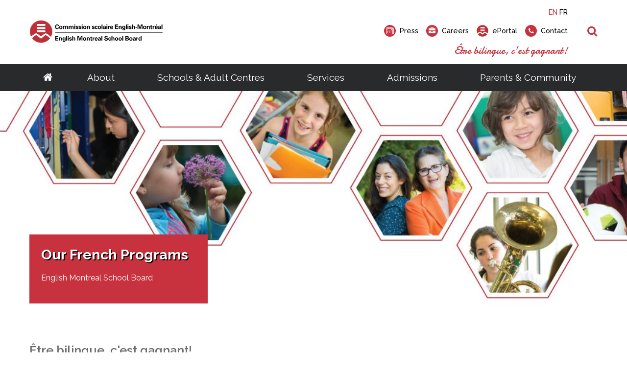

--- FILE ---
content_type: text/html; charset=utf-8
request_url: https://easthill.emsb.qc.ca/emsb/about/school-board/french-programs
body_size: 27016
content:


<!doctype html>

<html id="html">

<head prefix="og: https://ogp.me/ns# fb: https://ogp.me/ns/fb#">
    

<meta charset="utf-8">
<meta name="viewport" content="width=device-width, initial-scale=1">
<meta http-equiv="X-UA-Compatible" content="IE=edge">
<title data-bind="text: page().title">French Programs</title>
<link rel="shortcut icon" href="/favicon.ico" />

















<meta name="twitter:card" content="summary" /><meta name="twitter:url" content="https://easthill.emsb.qc.ca/emsb/about/school-board/french-programs" /><meta name="twitter:title" content="French Programs" />
<meta property="og:title" content="French Programs" /><meta property="og:url" content="https://easthill.emsb.qc.ca/emsb/about/school-board/french-programs" /><meta property="og:type" content="website" />


    
<script>
    /*! loadCSS. [c]2017 Filament Group, Inc. MIT License */
    !function (a) { "use strict"; var b = function (b, c, d) { function e(a) { return h.body ? a() : void setTimeout(function () { e(a) }) } function f() { i.addEventListener && i.removeEventListener("load", f), i.media = d || "all" } var g, h = a.document, i = h.createElement("link"); if (c) g = c; else { var j = (h.body || h.getElementsByTagName("head")[0]).childNodes; g = j[j.length - 1] } var k = h.styleSheets; i.rel = "stylesheet", i.href = b, i.media = "only x", e(function () { g.parentNode.insertBefore(i, c ? g : g.nextSibling) }); var l = function (a) { for (var b = i.href, c = k.length; c--;) if (k[c].href === b) return a(); setTimeout(function () { l(a) }) }; return i.addEventListener && i.addEventListener("load", f), i.onloadcssdefined = l, l(f), i }; "undefined" != typeof exports ? exports.loadCSS = b : a.loadCSS = b }("undefined" != typeof global ? global : this);

    /*! onloadCSS. (onload callback for loadCSS) [c]2017 Filament Group, Inc. MIT License */
    function onloadCSS(a, b) { function c() { !d && b && (d = !0, b.call(a)) } var d; a.addEventListener && a.addEventListener("load", c), a.attachEvent && a.attachEvent("onload", c), "isApplicationInstalled" in navigator && "onloadcssdefined" in a && a.onloadcssdefined(c) }

    /*! loadCSS rel=preload polyfill. [c]2017 Filament Group, Inc. MIT License */
    !function (a) { if (a.loadCSS) { var b = loadCSS.relpreload = {}; if (b.support = function () { try { return a.document.createElement("link").relList.supports("preload") } catch (b) { return !1 } }, b.poly = function () { for (var b = a.document.getElementsByTagName("link"), c = 0; c < b.length; c++) { var d = b[c]; "preload" === d.rel && "style" === d.getAttribute("as") && (a.loadCSS(d.href, d, d.getAttribute("media")), d.rel = null) } }, !b.support()) { b.poly(); var c = a.setInterval(b.poly, 300); a.addEventListener && a.addEventListener("load", function () { b.poly(), a.clearInterval(c) }), a.attachEvent && a.attachEvent("onload", function () { a.clearInterval(c) }) } } }(this);
</script>


<!-- Critical CSS-->
<style>/*! normalize.css v7.0.0 | MIT License | github.com/necolas/normalize.css */
html{line-height:1.15;-ms-text-size-adjust:100%;-webkit-text-size-adjust:100%;}body{margin:0;}article,aside,footer,header,nav,section{display:block;}h1{font-size:2em;margin:.67em 0;}figcaption,figure,main{display:block;}figure{margin:1em 40px;}hr{box-sizing:content-box;height:0;overflow:visible;}pre{font-family:monospace,monospace;font-size:1em;}a{background-color:transparent;-webkit-text-decoration-skip:objects;}abbr[title]{border-bottom:none;text-decoration:underline;text-decoration:underline dotted;}b,strong{font-weight:inherit;}b,strong{font-weight:bolder;}code,kbd,samp{font-family:monospace,monospace;font-size:1em;}dfn{font-style:italic;}mark{background-color:#ff0;color:#000;}small{font-size:80%;}sub,sup{font-size:75%;line-height:0;position:relative;vertical-align:baseline;}sub{bottom:-.25em;}sup{top:-.5em;}audio,video{display:inline-block;}audio:not([controls]){display:none;height:0;}img{border-style:none;}svg:not(:root){overflow:hidden;}button,input,optgroup,select,textarea{font-family:sans-serif;font-size:100%;line-height:1.15;margin:0;}button,input{overflow:visible;}button,select{text-transform:none;}button,html [type="button"],[type="reset"],[type="submit"]{-webkit-appearance:button;}button::-moz-focus-inner,[type="button"]::-moz-focus-inner,[type="reset"]::-moz-focus-inner,[type="submit"]::-moz-focus-inner{border-style:none;padding:0;}button:-moz-focusring,[type="button"]:-moz-focusring,[type="reset"]:-moz-focusring,[type="submit"]:-moz-focusring{outline:1px dotted ButtonText;}fieldset{padding:.35em .75em .625em;}legend{box-sizing:border-box;color:inherit;display:table;max-width:100%;padding:0;white-space:normal;}progress{display:inline-block;vertical-align:baseline;}textarea{overflow:auto;}[type="checkbox"],[type="radio"]{box-sizing:border-box;padding:0;}[type="number"]::-webkit-inner-spin-button,[type="number"]::-webkit-outer-spin-button{height:auto;}[type="search"]{-webkit-appearance:textfield;outline-offset:-2px;}[type="search"]::-webkit-search-cancel-button,[type="search"]::-webkit-search-decoration{-webkit-appearance:none;}::-webkit-file-upload-button{-webkit-appearance:button;font:inherit;}details,menu{display:block;}summary{display:list-item;}canvas{display:inline-block;}template{display:none;}[hidden]{display:none;}.mobile-hide{display:none;}@media(min-width:1025px){.mobile-hide{display:initial;}}@media(min-width:1025px){.desktop-hide{display:none;}}.container{width:100%;max-width:72.5rem;margin-left:auto;margin-right:auto;padding-left:1rem;padding-right:1rem;}@media(min-width:1160px){.container{padding-left:0;padding-right:0;}}.font-raleway{font-family:'Raleway',Verdana,Arial,sans-serif;}.font-damion{font-family:'Damion',cursive;}.font-icomoon{font-family:'icomoon' !important;speak:none;}.breakout{margin-left:calc(-50vw + 50%);margin-right:calc(-50vw + 50%);}.button-color{background:#c7323e;}.font-normal{font-weight:400;}.font-medium{font-weight:500;}.font-semibold{font-weight:600;}.font-bold{font-weight:700;}.font-extrabold{font-weight:800;}.font-black{font-weight:900;}.fade-out{transition:opacity 1s ease-out;opacity:0;position:absolute;z-index:0;top:0;width:100%;}.fade-in{animation:fade-in 1s;}@keyframes fade-in{0%{opacity:0;}100%{opacity:1;}}*,*:before,*:after{box-sizing:border-box;}html,button,input,select,textarea,.pure-g [class*="pure-u"]{font-family:'Raleway',Verdana,Arial,sans-serif;color:#6d6d6d;}main{position:relative;overflow:hidden;}header{position:relative;}.header__container{width:100%;max-width:72.5rem;margin-left:auto;margin-right:auto;padding-left:1rem;padding-right:1rem;display:flex;justify-content:space-between;align-items:center;padding-top:1rem;padding-bottom:1rem;font-weight:500;height:80px;position:relative;}@media(min-width:1160px){.header__container{padding-left:0;padding-right:0;}}.header__logo-wrapper{flex:0 0 59%;}.header__logo{display:block;max-width:225px;}.header__right{text-align:right;display:none;}.header__right-language{margin-bottom:1rem;}.header__right-language-link{text-decoration:none;color:#000;font-size:.9em;}.header__right-language-link--active{color:#c7323e;}.header__right-meta-search{height:1.6em;display:flex;align-items:center;}.header__right-meta-search-link{text-decoration:none;display:inline-flex;align-items:center;height:1.4em;color:#000;transition:color .2s ease-out;flex:0 0 auto;}.header__right-meta-search-link:hover,.header__right-meta-search-linkactive,.header__right-meta-search-link:focus{color:#c7323e;}.header__right-meta-search-link~.header__right-meta-search-link{margin-left:1rem;}.header__right-meta-search-link-icon{margin-right:.5em;}.header__right-meta-search-link-text{font-size:.9em;display:block;flex:0 0 auto;}.header__right-meta-search-link-img{max-width:1.5rem;margin-right:.5rem;width:100%;height:100%;}.header__right-meta-search-form{margin-left:.5rem;display:flex;align-items:center;display:none;}.header__right-meta-search-form-input{font-size:.8em;padding:.3em .4em .3em 1em;margin-left:-.8em;background:#eee;border:solid 1px #eee;border-top-right-radius:1em;border-bottom-right-radius:1em;width:100%;}.header__right-meta-search-form-input:focus{outline:none;border-color:#c7323e;background:#fff;}.header__right-meta-search-form-button{font-size:.8em;padding:.3em .4em;border:none;background:#c7323e;color:#fff;position:absolute !important;height:1px;width:1px;overflow:hidden;clip:rect(1px 1px 1px 1px);clip:rect(1px,1px,1px,1px);}.header__right-tagline{margin-top:1rem;font-family:'Damion',cursive;font-size:1.3rem;color:#c7323e;}.header__warning-bar{background:#c7323e;color:#fff;}.header__warning-bar-container{width:100%;max-width:72.5rem;margin-left:auto;margin-right:auto;padding-left:1rem;padding-right:1rem;display:flex;justify-content:space-between;align-items:center;padding-top:1rem;padding-bottom:1rem;text-decoration:none;color:#fff;}@media(min-width:1160px){.header__warning-bar-container{padding-left:0;padding-right:0;}}.header__warning-bar-container:focus{outline:none;}.header__warning-bar-link{text-decoration:none;color:#fff;}.header__nav{background:#292a2c;font-size:1.2rem;position:relative;display:none;}.header__nav-container{max-width:72.5rem;margin-left:auto;margin-right:auto;padding-left:1rem;padding-right:1rem;display:flex;width:100%;}@media(min-width:1160px){.header__nav-container{padding-left:0;padding-right:0;}}.header__nav-link{text-decoration:none;color:#fff;padding:1rem;transition:color .2s ease-in;}.header__nav-link:hover,.header__nav-link--open{color:#c7323e;}.header__nav-link:hover+.header__nav-dropdown,.header__nav-link--open+.header__nav-dropdown{max-height:500px;box-shadow:0 5px 15px rgba(0,0,0,.2);}.header__nav-link--home{font-size:1.3rem;padding:1rem 0;}.header__nav-main{flex:1 0 auto;display:flex;justify-content:space-around;}.header__nav-dropdown-title{font-weight:600;margin-bottom:1rem;text-decoration:none;color:#000;margin-bottom:.3rem;display:block;}.header__nav-dropdown{position:absolute;top:100%;left:0;width:100%;background:#fff;z-index:10000;max-height:0;transition:max-height .2s ease-out .3s;overflow:hidden;}.header__nav-dropdown:hover,.header__nav-dropdown:focus,.header__nav-dropdown.ally-focus-within{max-height:500px;box-shadow:0 5px 15px rgba(0,0,0,.2);}.header__nav-dropdown-container{width:100%;max-width:72.5rem;margin-left:auto;margin-right:auto;padding-left:1rem;padding-right:1rem;padding:2rem 1rem;}@media(min-width:1160px){.header__nav-dropdown-container{padding-left:0;padding-right:0;}}.header__nav-dropdown-section-wrapper{margin:0 -1rem;display:flex;width:100%;padding:0;}.header__nav-dropdown-section{border-right:solid 1px #ccc;flex:1 0 auto;padding:0 1rem;font-size:.9rem;}.header__nav-dropdown-section:last-child{border:none;}.header__nav-dropdown-section--images{flex:0 1 300px;}.header__nav-dropdown-list{list-style-type:none;margin:0 0 1rem 0;padding:0;}.header__nav-dropdown-list-item{list-style-type:none;margin:0;padding:0;}.header__nav-dropdown-list-item-link{text-decoration:none;display:inline-block;margin-bottom:.3rem;color:#000;transition:color .2s ease-in;}.header__nav-dropdown-list-item-link--first{font-weight:600;font-size:1rem;margin-bottom:.5rem;}.header__nav-dropdown-list-item-link:hover,.header__nav-dropdown-list-item-link:active{color:#c7323e;}.header__nav-dropdown-list-item-link--no-hover:hover,.header__nav-dropdown-list-item-link--no-hover:active{color:#000;}.header__nav-img-link{display:block;margin-bottom:1rem;}.header__nav-img-content{display:block;max-width:100%;}.header__nav-mobile{background:#292a2c;position:relative;height:56px;}.header__nav-mobile-container{width:100%;max-width:72.5rem;margin-left:auto;margin-right:auto;padding-left:1rem;padding-right:1rem;padding:1rem;display:flex;justify-content:space-between;align-items:center;}@media(min-width:1160px){.header__nav-mobile-container{padding-left:0;padding-right:0;}}.header__nav-mobile-language-link{text-decoration:none;color:#fff;}.header__nav-mobile-language-link--active{color:#c7323e;}.header__nav-mobile-language-link~.header__nav-mobile-language-link{margin-left:.5rem;}.header__nav-mobile-search-wrapper{position:relative;}.header__nav-mobile-search{font-size:1.4rem;text-decoration:none;}.header__nav-mobile-search-text{position:absolute !important;height:1px;width:1px;overflow:hidden;clip:rect(1px 1px 1px 1px);clip:rect(1px,1px,1px,1px);}.header__nav-mobile-search-icon{color:#c7323e;}.header__nav-mobile-search-form{position:absolute;left:0;right:0;top:100%;width:100%;background:#292a2c;z-index:10001;padding:0 1rem;display:flex;max-height:0;overflow:hidden;transition:all .2s ease-out;}.header__nav-mobile-search-form--open{max-height:100px;padding-top:.6rem;padding-bottom:.6rem;}.header__nav-mobile-search-form-input{padding:.5em .8em;flex:1 1 auto;max-width:none;min-width:0;border:solid 1px #fff;}.header__nav-mobile-search-form-input:active,.header__nav-mobile-search-form-input:focus{border-color:#c65059;}.header__nav-mobile-search-form-button{border:none;background:#c7323e;color:#fff;text-transform:uppercase;font-weight:500;font-size:.8rem;padding:.5em .8em;}@media(min-width:1025px){.header__container{height:auto;}.header__logo{max-width:275px;}.header__nav{display:block;}.header__nav-mobile{display:none;}.header__right{display:block;}}</style>

<!-- Main CSS -->
<link rel="preload" href="/Content/less/app.min.css?v=1.1" as="style" onload="this.rel='stylesheet'">
<noscript><link rel="stylesheet" href="/Content/less/app.min.css?v=1.1"></noscript>
<link rel="preload" href="/Content/css/jquery-ui/jquery-ui.min.css" as="style" onload="this.rel='stylesheet'">

<!-- Google Fonts -->
<link rel="preload" href="https://fonts.googleapis.com/css?family=Raleway:400,500,600,700,800,900|Damion" as="style" onload="this.rel='stylesheet'">
<noscript><link rel="stylesheet" href="https://fonts.googleapis.com/css?family=Raleway:400,500,600,700,800,900|Damion"></noscript>




<meta name="description" content="" />
<meta http-equiv='content-language' content='en-ca'/>
<link rel="stylesheet" type="text/css" href="/ecms-editor-css.ashx/global.css" /><meta name="generator" content="Agility CMS" />
<meta name="agility_timestamp" content="2026-01-20 02:27:26 AM" /><meta name="agility_attributes" content="Mode=Live, IsPreview=False, Language=en-ca, Machine=wn1xsdwk0007EF, CustomOutputCache=False" />



 <!-- Start cookie banner script --> 
<script id="cookieyes" type="text/javascript" src="https://cdn-cookieyes.com/client_data/4f99ad5bef1282bf5f22ff90/script.js"></script>
 <!-- End cookie banner script -->
<style>

body{ 
    background: none;
}


</style>



<!-- Google Tag Manager -->
<script>(function(w,d,s,l,i){w[l]=w[l]||[];w[l].push({'gtm.start':
new Date().getTime(),event:'gtm.js'});var f=d.getElementsByTagName(s)[0],
j=d.createElement(s),dl=l!='dataLayer'?'&l='+l:'';j.async=true;j.src=
'https://www.googletagmanager.com/gtm.js?id='+i+dl;f.parentNode.insertBefore(j,f);
})(window,document,'script','dataLayer','GTM-MHKCVL');</script>
<!-- End Google Tag Manager -->
    <script async defer src="https://maps.googleapis.com/maps/api/js?key=AIzaSyCTnnxWt9wDpzyCob8vLTtFrNa2bsL9Oss"></script>
    <script src="https://unpkg.com/@agility/web-studio-sdk@latest/dist/index.js"></script>
</head>

<body id="body" data-agility-guid="eadad41c-5283-4ef2-a789-1ec727afb0ad">
<!-- Google Tag Manager (noscript) -->
<noscript><iframe src="https://www.googletagmanager.com/ns.html?id=GTM-MHKCVL"
height="0" width="0" style="display:none;visibility:hidden"></iframe></noscript>
<!-- End Google Tag Manager (noscript) -->
    <div id="body__inner" class="global-loading" data-bind="globalLoading: initialLoading">



        
        <main data-bind="main: page">

            <div class="template-container">
                



    <header>
        <div class="header__container">

            <a href="/emsb"
               title=""
               target="_self"
               class="header__logo-wrapper">
                <img alt="English Montreal School Board Logo" class="header__logo" src="https://cdn.aglty.io/emsb/emsb-website/common/img/header-footer/emsb-logo-header.svg" />
            </a>

            <div class="header__right">

                <div class="header__right-language">
                    <a class="header__right-language-link" href="#" data-bind="languageSwitcher: 'en-ca'">EN</a>
                    <a class="header__right-language-link" href="#" data-bind="languageSwitcher: 'fr-ca'">FR</a>

                </div>
                <div class="header__right-meta-search">

                        <a href="/emsb/community/media/press"
                           title="Info for media and journalists"
                           target="_self"
                           class="header__right-meta-search-link">
                                <span class="header__right-meta-search-link-icon circle-icon" aria-hidden="true">
                                    <span class="circle-icon__bg"></span>
                                    <span class="circle-icon__content icon-newspaper"></span>
                                </span>
                            <span class="header__right-meta-search-link-text">Press</span>
                        </a>
                        <a href="/emsb/about/careers"
                           title="job opportunities"
                           target="_self"
                           class="header__right-meta-search-link">
                                <span class="header__right-meta-search-link-icon circle-icon" aria-hidden="true">
                                    <span class="circle-icon__bg"></span>
                                    <span class="circle-icon__content icon-briefcase"></span>
                                </span>
                            <span class="header__right-meta-search-link-text">Careers</span>
                        </a>
                        <a href="https://eduemsbqc.sharepoint.com/SitePages/Home.aspx"
                           title="staff portal, employee services, student portal, eportal"
                           target="_blank"
                           class="header__right-meta-search-link">
<img alt="ePortal" class="header__right-meta-search-link-img" src="https://cdn.aglty.io/emsb/emsb-website/common/img/header-footer/location-logo.svg" />                            <span class="header__right-meta-search-link-text">ePortal</span>
                        </a>
                        <a href="/emsb/contact"
                           title="get in touch"
                           target="_self"
                           class="header__right-meta-search-link">
                                <span class="header__right-meta-search-link-icon circle-icon" aria-hidden="true">
                                    <span class="circle-icon__bg"></span>
                                    <span class="circle-icon__content icon-phone"></span>
                                </span>
                            <span class="header__right-meta-search-link-text">Contact</span>
                        </a>

                        <form class="header__right-meta-search-form" method="get" action="/emsb/search-results">

                            <span class="header__right-meta-search-form-icon circle-icon" aria-hidden="true">
                                <span class="circle-icon__bg"></span>
                                <span class="circle-icon__content icon-search"></span>
                            </span>

                            <input type="text"
                                   name="q"
                                   class="header__right-meta-search-form-input"
                                   placeholder="Search">

                            <input type="submit" value="Search" class="header__right-meta-search-form-button" tabindex="-1">

                        </form>

                </div>

                <div class="header__right-tagline">&#202;tre bilingue, c&#39;est gagnant!</div>
            </div>

                <div class="header__nav-mobile-search-wrapper">
                    <a href="#" class="header__nav-mobile-search" data-bind="click: APP.mobileSearch.open.toggle, attr: {'aria-label': APP.mobileSearch.open() ? 'Close Search' : 'Open Search', 'title': APP.mobileSearch.open() ? 'Close Search' : 'Open Search' }" title="Open Search">
                        <span class="header__nav-mobile-search-icon icon-search" aria-hidden="true"></span>
                        <span class="header__nav-mobile-search-text">Search</span>
                    </a>
                </div>
                <form method="GET" action="/emsb/search-results" class="header__nav-mobile-search-form"  data-bind="css: {'header__nav-mobile-search-form--open': APP.mobileSearch.open()}, attr: {'aria-hidden': APP.mobileSearch.open() ? 'false' : 'true'}">
                    <input name="q"
                           placeholder="Search"
                           class="header__nav-mobile-search-form-input" type="text">

                    <input type="submit" value="Search" class="header__nav-mobile-search-form-button">
                </form>

        </div>


        <nav id="header__nav-desktop" class="header__nav" >

            <div class="header__nav-container">

                <div class="header__nav-main">

                    <a href="/emsb" title="Go to homepage" class="header__nav-link header__nav-link--home">
                        <span class="icon-home" aria-hidden="true"></span>
                    </a>

<a class="header__nav-link" href="/emsb/about" target="_self" title="About">About</a>                            <div class="header__nav-dropdown" tabindex="-1">

                                <div class="header__nav-dropdown-container">

                                    <div class="header__nav-dropdown-section-wrapper">

                                            <div class="header__nav-dropdown-section">
                                                

                                                

                                                <ul class="header__nav-dropdown-list">

                                                        <li class="header__nav-dropdown-list-item">

<a class="header__nav-dropdown-list-item-link header__nav-dropdown-list-item-link--first" href="/emsb/about/school-board" target="_self" title="School Board">School Board</a>
                                                            <ul class="header__nav-dropdown-list header__nav-dropdown-list--child">
                                                                    <li class="header__nav-dropdown-list-item">
                                                                        <a class="header__nav-dropdown-list-item-link" href="/emsb/about/school-board/about" target="_self" title="About the EMSB">About the EMSB</a>
                                                                    </li>
                                                                    <li class="header__nav-dropdown-list-item">
                                                                        <a class="header__nav-dropdown-list-item-link" href="/emsb/about/school-board/territory" target="_self" title="Our Territory">Our Territory</a>
                                                                    </li>
                                                                    <li class="header__nav-dropdown-list-item">
                                                                        <a class="header__nav-dropdown-list-item-link" href="/emsb/about/school-board/grad-rates" target="_self" title="Success Rate">Success Rate</a>
                                                                    </li>
                                                                    <li class="header__nav-dropdown-list-item">
                                                                        <a class="header__nav-dropdown-list-item-link" href="/emsb/about/school-board/school-system" target="_self" title="Quebec School System">Quebec School System</a>
                                                                    </li>
                                                                    <li class="header__nav-dropdown-list-item">
                                                                        <a class="header__nav-dropdown-list-item-link" href="/emsb/about/school-board/french-programs" target="_self" title="French Programs">French Programs</a>
                                                                    </li>
                                                                    <li class="header__nav-dropdown-list-item">
                                                                        <a class="header__nav-dropdown-list-item-link" href="/emsb/about/school-board/faq" target="_self" title="Frequently Asked Questions">Frequently Asked Questions</a>
                                                                    </li>
                                                                    <li class="header__nav-dropdown-list-item">
                                                                        <a class="header__nav-dropdown-list-item-link" href="/emsb/about/careers" target="_self" title="Careers">Careers</a>
                                                                    </li>
                                                            </ul>
                                                        </li>
                                                        <li class="header__nav-dropdown-list-item">

<a class="header__nav-dropdown-list-item-link header__nav-dropdown-list-item-link--first" href="/emsb/about/administration" target="_self" title="Administration">Administration</a>
                                                            <ul class="header__nav-dropdown-list header__nav-dropdown-list--child">
                                                                    <li class="header__nav-dropdown-list-item">
                                                                        <a class="header__nav-dropdown-list-item-link" href="/emsb/about/administration/director-general" target="_self" title="Director General">Director General</a>
                                                                    </li>
                                                                    <li class="header__nav-dropdown-list-item">
                                                                        <a class="header__nav-dropdown-list-item-link" href="/emsb/about/administration/management-depts" target="_self" title="Senior Management &amp; Departments">Senior Management &amp; Departments</a>
                                                                    </li>
                                                            </ul>
                                                        </li>
                                                </ul>

                                            </div>
                                            <div class="header__nav-dropdown-section">
                                                

                                                

                                                <ul class="header__nav-dropdown-list">

                                                        <li class="header__nav-dropdown-list-item">

<a class="header__nav-dropdown-list-item-link header__nav-dropdown-list-item-link--first" href="/emsb/about/governance" target="_self" title="Governance">Governance</a>
                                                            <ul class="header__nav-dropdown-list header__nav-dropdown-list--child">
                                                                    <li class="header__nav-dropdown-list-item">
                                                                        <a class="header__nav-dropdown-list-item-link" href="/emsb/about/governance/chairman" target="_self" title="Chairman">Chairman</a>
                                                                    </li>
                                                                    <li class="header__nav-dropdown-list-item">
                                                                        <a class="header__nav-dropdown-list-item-link" href="/emsb/about/governance/board-meetings" target="_self" title="Calendar of Board Meetings">Calendar of Board Meetings</a>
                                                                    </li>
                                                                    <li class="header__nav-dropdown-list-item">
                                                                        <a class="header__nav-dropdown-list-item-link" href="/emsb/about/governance/commissioners" target="_self" title="Council of Commissioners">Council of Commissioners</a>
                                                                    </li>
                                                                    <li class="header__nav-dropdown-list-item">
                                                                        <a class="header__nav-dropdown-list-item-link" href="/emsb/about/governance/committees" target="_self" title="Committees">Committees</a>
                                                                    </li>
                                                                    <li class="header__nav-dropdown-list-item">
                                                                        <a class="header__nav-dropdown-list-item-link" href="/emsb/about/documents/agendas" target="_self" title="Meeting Agendas">Meeting Agendas</a>
                                                                    </li>
                                                                    <li class="header__nav-dropdown-list-item">
                                                                        <a class="header__nav-dropdown-list-item-link" href="/emsb/about/governance/meeting-minutes" target="_self" title="Meeting Minutes">Meeting Minutes</a>
                                                                    </li>
                                                                    <li class="header__nav-dropdown-list-item">
                                                                        <a class="header__nav-dropdown-list-item-link" href="/emsb/about/governance/policies-bylaws" target="_self" title="Policies &amp; By-Laws">Policies &amp; By-Laws</a>
                                                                    </li>
                                                                    <li class="header__nav-dropdown-list-item">
                                                                        <a class="header__nav-dropdown-list-item-link" href="/emsb/about/governance/procedures-guidelines" target="_self" title="Procedures and Guidelines">Procedures and Guidelines</a>
                                                                    </li>
                                                                    <li class="header__nav-dropdown-list-item">
                                                                        <a class="header__nav-dropdown-list-item-link" href="/emsb/about/governance/access-to-information" target="_self" title="Access to Information ">Access to Information</a>
                                                                    </li>
                                                                    <li class="header__nav-dropdown-list-item">
                                                                        <a class="header__nav-dropdown-list-item-link" href="/emsb/about/governance/elections/voting-rights" target="_self" title="School Board Elections">School Board Elections</a>
                                                                    </li>
                                                                    <li class="header__nav-dropdown-list-item">
                                                                        <a class="header__nav-dropdown-list-item-link" href="/emsb/about/governance/webcast" target="_self" title="Live Webcast of Board Meetings">Live Webcast of Board Meetings</a>
                                                                    </li>
                                                            </ul>
                                                        </li>
                                                </ul>

                                            </div>
                                            <div class="header__nav-dropdown-section">
                                                

                                                

                                                <ul class="header__nav-dropdown-list">

                                                        <li class="header__nav-dropdown-list-item">

<a class="header__nav-dropdown-list-item-link header__nav-dropdown-list-item-link--first" href="/emsb/about/documents" target="_self" title="Documents">Documents</a>
                                                            <ul class="header__nav-dropdown-list header__nav-dropdown-list--child">
                                                                    <li class="header__nav-dropdown-list-item">
                                                                        <a class="header__nav-dropdown-list-item-link" href="/emsb/about/documents/calendars" target="_self" title="Annual Calendars">Annual Calendars</a>
                                                                    </li>
                                                                    <li class="header__nav-dropdown-list-item">
                                                                        <a class="header__nav-dropdown-list-item-link" href="/emsb/about/documents/annual-reports" target="_self" title="Annual Reports">Annual Reports</a>
                                                                    </li>
                                                                    <li class="header__nav-dropdown-list-item">
                                                                        <a class="header__nav-dropdown-list-item-link" href="/emsb/about/documents/consultation" target="_self" title="Consultative Documents">Consultative Documents</a>
                                                                    </li>
                                                                    <li class="header__nav-dropdown-list-item">
                                                                        <a class="header__nav-dropdown-list-item-link" href="https://cdn.aglty.io/emsb/emsb-website/en/docs/2025-2026/sept-30-2025-by-grade-extracted-2025-10-31.pdf" target="_blank" title="Enrolment Summary (PDF)">Enrolment Summary (PDF)</a>
                                                                    </li>
                                                                    <li class="header__nav-dropdown-list-item">
                                                                        <a class="header__nav-dropdown-list-item-link" href="/emsb/about/documents/financial-statements" target="_self" title="Financial Statements">Financial Statements</a>
                                                                    </li>
                                                                    <li class="header__nav-dropdown-list-item">
                                                                        <a class="header__nav-dropdown-list-item-link" href="/emsb/schools/search" target="_blank" title="List of Schools">List of Schools</a>
                                                                    </li>
                                                                    <li class="header__nav-dropdown-list-item">
                                                                        <a class="header__nav-dropdown-list-item-link" href="/emsb/about/documents/public-notices" target="_self" title="Public Notices">Public Notices</a>
                                                                    </li>
                                                                    <li class="header__nav-dropdown-list-item">
                                                                        <a class="header__nav-dropdown-list-item-link" href="/emsb/about/documents/three-year-plan" target="_self" title="Three-Year Plan">Three-Year Plan</a>
                                                                    </li>
                                                                    <li class="header__nav-dropdown-list-item">
                                                                        <a class="header__nav-dropdown-list-item-link" href="https://cdn.aglty.io/emsb/emsb-website/en/docs/2023-2024/emsb-cts-2023-2027-en-revised-august.pdf" target="_blank" title="EMSB Commitment to Success Plan (PDF)">Commitment-to-Success Plan</a>
                                                                    </li>
                                                            </ul>
                                                        </li>
                                                </ul>

                                            </div>

                                            <div class="header__nav-dropdown-section rich-text">
                                                <!--<div class="info-box outline-black" style="max-width: 75%;">
<h5 style="margin: 0;"><img src="https://cdn.aglty.io/emsb/MediaGroupings/182/kids-newsletter2-119.png" style="margin-right: 20px; float: left;" caption="false" alt="kids" /> Get a feel for your child's future! Meet our teachers and administrators online.</h5>
<p><span class="dark-blue-button"><a href="http://www.emsbopenhouses.ca/emsb/schools/open-house" target="_self">emsbopenhouses.com</a></span></p>
</div>-->
<p class="cta-nav">Looking for a career at the EMSB?</p>
<p><span class="red-button"><a href="/emsb/about/careers" target="_self">Career Opportunities</a></span></p>
                                            </div>
                                    </div>
                                </div>
                            </div>
<a class="header__nav-link" href="/emsb/schools" target="_self" title="Schools &amp; Adult Centres">Schools &amp; Adult Centres</a>                            <div class="header__nav-dropdown" tabindex="-1">

                                <div class="header__nav-dropdown-container">

                                    <div class="header__nav-dropdown-section-wrapper">

                                            <div class="header__nav-dropdown-section">
                                                

                                                

                                                <ul class="header__nav-dropdown-list">

                                                        <li class="header__nav-dropdown-list-item">

<a class="header__nav-dropdown-list-item-link header__nav-dropdown-list-item-link--first" href="/emsb/schools/elementary" target="_self" title="Elementary">Elementary</a>
                                                            <ul class="header__nav-dropdown-list header__nav-dropdown-list--child">
                                                                    <li class="header__nav-dropdown-list-item">
                                                                        <a class="header__nav-dropdown-list-item-link" href="/emsb/schools/elementary/school-search" target="_self" title="Elementary Schools">Schools</a>
                                                                    </li>
                                                                    <li class="header__nav-dropdown-list-item">
                                                                        <a class="header__nav-dropdown-list-item-link" href="/emsb/schools/elementary/programs" target="_self" title="Programs">Programs</a>
                                                                    </li>
                                                                    <li class="header__nav-dropdown-list-item">
                                                                        <a class="header__nav-dropdown-list-item-link" href="/emsb/schools/elementary/daycare" target="_self" title="BASE Daycare">BASE Daycare</a>
                                                                    </li>
                                                                    <li class="header__nav-dropdown-list-item">
                                                                        <a class="header__nav-dropdown-list-item-link" href="/emsb/community/family-resources--ages-0-5" target="_self" title="Transition to Preschool">Transition to Preschool</a>
                                                                    </li>
                                                            </ul>
                                                        </li>
                                                        <li class="header__nav-dropdown-list-item">

<a class="header__nav-dropdown-list-item-link header__nav-dropdown-list-item-link--first" href="/emsb/schools/secondary" target="_self" title="Secondary">Secondary</a>
                                                            <ul class="header__nav-dropdown-list header__nav-dropdown-list--child">
                                                                    <li class="header__nav-dropdown-list-item">
                                                                        <a class="header__nav-dropdown-list-item-link" href="/emsb/schools/secondary/school-search" target="_self" title="Schools">Schools</a>
                                                                    </li>
                                                                    <li class="header__nav-dropdown-list-item">
                                                                        <a class="header__nav-dropdown-list-item-link" href="/emsb/schools/secondary/programs" target="_self" title="Programs">Programs</a>
                                                                    </li>
                                                                    <li class="header__nav-dropdown-list-item">
                                                                        <a class="header__nav-dropdown-list-item-link" href="/emsb/schools/secondary/outreach" target="_self" title="Outreach Network">Outreach Network</a>
                                                                    </li>
                                                                    <li class="header__nav-dropdown-list-item">
                                                                        <a class="header__nav-dropdown-list-item-link" href="/emsb/community/transition-to-high-school" target="_self" title="Transition to High School">Transition to High School</a>
                                                                    </li>
                                                            </ul>
                                                        </li>
                                                        <li class="header__nav-dropdown-list-item">

<a class="header__nav-dropdown-list-item-link header__nav-dropdown-list-item-link--first" href="/emsb/schools/initiatives" target="_self" title="Our Initiatives">Our Initiatives</a>
                                                            <ul class="header__nav-dropdown-list header__nav-dropdown-list--child">
                                                                    <li class="header__nav-dropdown-list-item">
                                                                        <a class="header__nav-dropdown-list-item-link" href="/emsb/schools/initiatives/odetojoy" target="_self" title="Ode to Joy : A Celebration of Music">Ode to Joy : A Celebration of Music</a>
                                                                    </li>
                                                                    <li class="header__nav-dropdown-list-item">
                                                                        <a class="header__nav-dropdown-list-item-link" href="/emsb/schools/initiatives/On-cultive-le-francais" target="_self" title="À la CSEM, on cultive le français…jour après jour">&#192; la CSEM, on cultive le fran&#231;ais…jour apr&#232;s jour</a>
                                                                    </li>
                                                                    <li class="header__nav-dropdown-list-item">
                                                                        <a class="header__nav-dropdown-list-item-link" href="/emsb/qva" target="_self" title="EMSB Quebec Virtual Academy">EMSB Quebec Virtual Academy</a>
                                                                    </li>
                                                                    <li class="header__nav-dropdown-list-item">
                                                                        <a class="header__nav-dropdown-list-item-link" href="/emsb/schools/initiatives/EtreBilingue" target="_self" title="Être bilingue, c&#39;est gagnant!">&#202;tre bilingue, c&#39;est gagnant!</a>
                                                                    </li>
                                                                    <li class="header__nav-dropdown-list-item">
                                                                        <a class="header__nav-dropdown-list-item-link" href="/emsb/schools/initiatives/diversity" target="_self" title="Diversity and Inclusivity">Diversity and Inclusivity</a>
                                                                    </li>
                                                                    <li class="header__nav-dropdown-list-item">
                                                                        <a class="header__nav-dropdown-list-item-link" href="/emsb/schools/initiatives/emsb-libraries" target="_self" title="EMSB Libraries">EMSB Libraries</a>
                                                                    </li>
                                                                    <li class="header__nav-dropdown-list-item">
                                                                        <a class="header__nav-dropdown-list-item-link" href="/emsb/schools/initiatives/pl" target="_self" title="Physical Literacy">Physical Literacy</a>
                                                                    </li>
                                                                    <li class="header__nav-dropdown-list-item">
                                                                        <a class="header__nav-dropdown-list-item-link" href="/emsb/schools/initiatives/steam" target="_self" title="STEAM">STEAM</a>
                                                                    </li>
                                                            </ul>
                                                        </li>
                                                </ul>

                                            </div>
                                            <div class="header__nav-dropdown-section">
                                                

                                                

                                                <ul class="header__nav-dropdown-list">

                                                        <li class="header__nav-dropdown-list-item">

<a class="header__nav-dropdown-list-item-link header__nav-dropdown-list-item-link--first" href="/emsb/schools/adult-academic" target="_self" title="Adult Education">Adult Education</a>
                                                            <ul class="header__nav-dropdown-list header__nav-dropdown-list--child">
                                                                    <li class="header__nav-dropdown-list-item">
                                                                        <a class="header__nav-dropdown-list-item-link" href="/emsb/schools/adult-academic/centres" target="_self" title="Centres">Centres</a>
                                                                    </li>
                                                                    <li class="header__nav-dropdown-list-item">
                                                                        <a class="header__nav-dropdown-list-item-link" href="/emsb/schools/adult-academic/programs" target="_self" title="Programs">Programs</a>
                                                                    </li>
                                                                    <li class="header__nav-dropdown-list-item">
                                                                        <a class="header__nav-dropdown-list-item-link" href="/emsb/schools/adult-academic/deal" target="_self" title="Distance Education (DEAL)">Distance Education (DEAL)</a>
                                                                    </li>
                                                                    <li class="header__nav-dropdown-list-item">
                                                                        <a class="header__nav-dropdown-list-item-link" href="/emsb/schools/adult-academic/sarca" target="_self" title="SARCA">SARCA</a>
                                                                    </li>
                                                            </ul>
                                                        </li>
                                                        <li class="header__nav-dropdown-list-item">

<a class="header__nav-dropdown-list-item-link header__nav-dropdown-list-item-link--first" href="/emsb/schools/adult-vocational" target="_self" title="Vocational Training">Vocational Training</a>
                                                            <ul class="header__nav-dropdown-list header__nav-dropdown-list--child">
                                                                    <li class="header__nav-dropdown-list-item">
                                                                        <a class="header__nav-dropdown-list-item-link" href="/emsb/schools/adult-vocational/centres" target="_self" title="Centres">Centres</a>
                                                                    </li>
                                                                    <li class="header__nav-dropdown-list-item">
                                                                        <a class="header__nav-dropdown-list-item-link" href="/emsb/schools/adult-vocational/programs" target="_self" title="Programs">Programs</a>
                                                                    </li>
                                                                    <li class="header__nav-dropdown-list-item">
                                                                        <a class="header__nav-dropdown-list-item-link" href="/emsb/schools/adult-vocational/rac" target="_self" title="Recognition of Acquired Competencies">Recognition of Acquired Competencies</a>
                                                                    </li>
                                                            </ul>
                                                        </li>
                                                        <li class="header__nav-dropdown-list-item">

<span class="header__nav-dropdown-list-item-link header__nav-dropdown-list-item-link--no-hover header__nav-dropdown-list-item-link--first">Adult Special Needs Programs</span>
                                                            <ul class="header__nav-dropdown-list header__nav-dropdown-list--child">
                                                                    <li class="header__nav-dropdown-list-item">
                                                                        <a class="header__nav-dropdown-list-item-link" href="https://www.emsb.qc.ca/emsb/schools/adult-academic/programs/sis" target="_self" title="Social Integration Services (SIS)">Social Integration Services (SIS)</a>
                                                                    </li>
                                                                    <li class="header__nav-dropdown-list-item">
                                                                        <a class="header__nav-dropdown-list-item-link" href="https://www.emsb.qc.ca/emsb/schools/adult-academic/programs/svis" target="_self" title="Sociovocational Integration Services (SVIS)">Sociovocational Integration Services (SVIS)</a>
                                                                    </li>
                                                            </ul>
                                                        </li>
                                                        <li class="header__nav-dropdown-list-item">

<span class="header__nav-dropdown-list-item-link header__nav-dropdown-list-item-link--no-hover header__nav-dropdown-list-item-link--first">AEVS Testing Services</span>
                                                            <ul class="header__nav-dropdown-list header__nav-dropdown-list--child">
                                                                    <li class="header__nav-dropdown-list-item">
                                                                        <a class="header__nav-dropdown-list-item-link" href="https://www.emsb.qc.ca/emsb/schools/adult-academic/programs/gdt-exam" target="_self" title="General Development Test (GDT)">General Development Test (GDT)</a>
                                                                    </li>
                                                                    <li class="header__nav-dropdown-list-item">
                                                                        <a class="header__nav-dropdown-list-item-link" href="https://www.emsb.qc.ca/emsb/schools/adult-academic/programs/tens-equivalency-exams" target="_self" title="Secondary School Equivalency Test (TENS)">Secondary School Equivalency Test (TENS)</a>
                                                                    </li>
                                                            </ul>
                                                        </li>
                                                </ul>

                                            </div>
                                            <div class="header__nav-dropdown-section">
                                                

                                                

                                                <ul class="header__nav-dropdown-list">

                                                        <li class="header__nav-dropdown-list-item">

<a class="header__nav-dropdown-list-item-link header__nav-dropdown-list-item-link--first" href="/emsb/services/special-needs" target="_self" title="Special Needs Network">Special Needs Network</a>
                                                            <ul class="header__nav-dropdown-list header__nav-dropdown-list--child">
                                                                    <li class="header__nav-dropdown-list-item">
                                                                        <a class="header__nav-dropdown-list-item-link" href="/emsb/services/special-needs/schools" target="_self" title="Specialized Schools">Specialized Schools</a>
                                                                    </li>
                                                                    <li class="header__nav-dropdown-list-item">
                                                                        <a class="header__nav-dropdown-list-item-link" href="/emsb/services/special-needs/programs" target="_self" title="Self-Contained Classes &amp; Programs">Self-Contained Classes &amp; Programs</a>
                                                                    </li>
                                                            </ul>
                                                        </li>
                                                        <li class="header__nav-dropdown-list-item">

<a class="header__nav-dropdown-list-item-link header__nav-dropdown-list-item-link--first" href="/emsb/schools/operations" target="_self" title="Transportation &amp; Operations">Transportation &amp; Operations</a>
                                                            <ul class="header__nav-dropdown-list header__nav-dropdown-list--child">
                                                                    <li class="header__nav-dropdown-list-item">
                                                                        <a class="header__nav-dropdown-list-item-link" href="/emsb/schools/operations/transportation" target="_self" title="School Bus Transportation">School Bus Transportation</a>
                                                                    </li>
                                                                    <li class="header__nav-dropdown-list-item">
                                                                        <a class="header__nav-dropdown-list-item-link" href="/emsb/schools/operations/facilities" target="_self" title="Facilities &amp; Maintenance">Facilities &amp; Maintenance</a>
                                                                    </li>
                                                                    <li class="header__nav-dropdown-list-item">
                                                                        <a class="header__nav-dropdown-list-item-link" href="/emsb/schools/operations/rentals" target="_self" title="Facility Rentals">Facility Rentals</a>
                                                                    </li>
                                                            </ul>
                                                        </li>
                                                </ul>

                                            </div>

                                            <div class="header__nav-dropdown-section rich-text">
                                                <p class="cta-nav">Find a school, centre or program<br />that <span style="color: #000000;">is right for you!</span></p>
<p><span class="red-button fit"><a href="/emsb/schools/search" target="_self">Search our Schools &amp; Centres</a></span></p>
<p><span class="blue-button fit"><a href="https://www.emsb.qc.ca/emsb/schools/open-house/adult-vocational/EducationFair" target="_self">Education and Career Fair</a></span></p>
<p><span class="dark-blue-button fit"><a href="/emsb/schools/open-house" target="_self">EMSB Open Houses</a></span></p>
<p><a href="https://sbg.emsb.qc.ca/" target="_self" title="SBG website"><img src="https://cdn.aglty.io/emsb/emsb-website/en/img/badge-ad/sbg-logo-emsb-site.jpg" alt="" width="352" height="110" /></a></p>
<!--
<p class="cta-nav">The English Montreal School Board<br /> will offer <strong>summer school courses <br /></strong>for the secondary grade levels</p>
<p><span class="red-button"><a href="/emsb/schools/summerschool" target="_self">Summer School information</a></span></p> -->
                                            </div>
                                    </div>
                                </div>
                            </div>
<a class="header__nav-link" href="/emsb/services" target="_self" title="Services">Services</a>                            <div class="header__nav-dropdown" tabindex="-1">

                                <div class="header__nav-dropdown-container">

                                    <div class="header__nav-dropdown-section-wrapper">

                                            <div class="header__nav-dropdown-section">
                                                

                                                

                                                <ul class="header__nav-dropdown-list">

                                                        <li class="header__nav-dropdown-list-item">

<a class="header__nav-dropdown-list-item-link header__nav-dropdown-list-item-link--first" href="/emsb/services/central-services" target="_self" title="Central Services">Central Services</a>
                                                            <ul class="header__nav-dropdown-list header__nav-dropdown-list--child">
                                                                    <li class="header__nav-dropdown-list-item">
                                                                        <a class="header__nav-dropdown-list-item-link" href="/emsb/services/central-services/archives" target="_self" title="Archives &amp; Transcripts">Archives &amp; Transcripts</a>
                                                                    </li>
                                                                    <li class="header__nav-dropdown-list-item">
                                                                        <a class="header__nav-dropdown-list-item-link" href="/emsb/schools/operations/rentals" target="_self" title="Facility Rentals">Facility Rentals</a>
                                                                    </li>
                                                                    <li class="header__nav-dropdown-list-item">
                                                                        <a class="header__nav-dropdown-list-item-link" href="/emsb/services/central-services/home-schooling" target="_self" title="Homeschooling">Homeschooling</a>
                                                                    </li>
                                                                    <li class="header__nav-dropdown-list-item">
                                                                        <a class="header__nav-dropdown-list-item-link" href="/emsb/services/central-services/research" target="_self" title="Research Projects">Research Projects</a>
                                                                    </li>
                                                                    <li class="header__nav-dropdown-list-item">
                                                                        <a class="header__nav-dropdown-list-item-link" href="/emsb/services/central-services/school-tax" target="_self" title="School Taxes">School Taxes</a>
                                                                    </li>
                                                                    <li class="header__nav-dropdown-list-item">
                                                                        <a class="header__nav-dropdown-list-item-link" href="/emsb/services/central-services/disclosure-of-wrongdoings" target="_self" title="Disclosure of wrongdoings">Disclosure of wrongdoings</a>
                                                                    </li>
                                                                    <li class="header__nav-dropdown-list-item">
                                                                        <a class="header__nav-dropdown-list-item-link" href="/emsb/services/central-services/code-of-ethics" target="_self" title="EMSB’s Code of Ethics (2025)">EMSB Code of Ethics</a>
                                                                    </li>
                                                                    <li class="header__nav-dropdown-list-item">
                                                                        <a class="header__nav-dropdown-list-item-link" href="/emsb/services/central-services/ethicscommissioner" target="_self" title="Ethics Commissioner">Ethics Commissioner</a>
                                                                    </li>
                                                                    <li class="header__nav-dropdown-list-item">
                                                                        <a class="header__nav-dropdown-list-item-link" href="/emsb/services/central-services/Complaint" target="_self" title="Complaint processing procedure">Complaint processing procedure</a>
                                                                    </li>
                                                                    <li class="header__nav-dropdown-list-item">
                                                                        <a class="header__nav-dropdown-list-item-link" href="/emsb/services/central-services/ombudsman" target="_self" title="Regional Student Ombudsman (RSO)">Regional Student Ombudsman (RSO)</a>
                                                                    </li>
                                                                    <li class="header__nav-dropdown-list-item">
                                                                        <a class="header__nav-dropdown-list-item-link" href="/emsb/services/central-services/by-law-13" target="_self" title="Complaints – Functions of the School Board">Complaints – Functions of the School Board</a>
                                                                    </li>
                                                                    <li class="header__nav-dropdown-list-item">
                                                                        <a class="header__nav-dropdown-list-item-link" href="/emsb/services/central-services/ComplaintPublicContracts" target="_self" title="Complaint – Public Contracts">Complaint – Public Contracts</a>
                                                                    </li>
                                                            </ul>
                                                        </li>
                                                </ul>

                                            </div>
                                            <div class="header__nav-dropdown-section">
                                                

                                                

                                                <ul class="header__nav-dropdown-list">

                                                        <li class="header__nav-dropdown-list-item">

<a class="header__nav-dropdown-list-item-link header__nav-dropdown-list-item-link--first" href="/emsb/services/support-services" target="_self" title="Support Services">Support Services</a>
                                                            <ul class="header__nav-dropdown-list header__nav-dropdown-list--child">
                                                                    <li class="header__nav-dropdown-list-item">
                                                                        <a class="header__nav-dropdown-list-item-link" href="/emsb/services/support-services/spirit-community" target="_self" title="Spiritual &amp; Community Animation">Spiritual &amp; Community Animation</a>
                                                                    </li>
                                                                    <li class="header__nav-dropdown-list-item">
                                                                        <a class="header__nav-dropdown-list-item-link" href="/emsb/services/support-services/guidance" target="_self" title="Guidance Counselling">Guidance Counselling</a>
                                                                    </li>
                                                                    <li class="header__nav-dropdown-list-item">
                                                                        <a class="header__nav-dropdown-list-item-link" href="/emsb/services/support-services/drug-violence" target="_self" title="Drug &amp; Violence Prevention">Drug &amp; Violence Prevention</a>
                                                                    </li>
                                                                    <li class="header__nav-dropdown-list-item">
                                                                        <a class="header__nav-dropdown-list-item-link" href="/emsb/services/support-services/health-social" target="_self" title="Health &amp; Social Services">Health &amp; Social Services</a>
                                                                    </li>
                                                                    <li class="header__nav-dropdown-list-item">
                                                                        <a class="header__nav-dropdown-list-item-link" href="/emsb/services/support-services/grief-anxiety" target="_self" title="Coping with Grief and/or Anxiety">Coping with Grief and/or Anxiety</a>
                                                                    </li>
                                                                    <li class="header__nav-dropdown-list-item">
                                                                        <a class="header__nav-dropdown-list-item-link" href="/emsb/services/support-services/nutrition" target="_self" title="Nutrition &amp; Food Services">Nutrition &amp; Food Services</a>
                                                                    </li>
                                                            </ul>
                                                        </li>
                                                </ul>

                                            </div>
                                            <div class="header__nav-dropdown-section">
                                                

                                                

                                                <ul class="header__nav-dropdown-list">

                                                        <li class="header__nav-dropdown-list-item">

<a class="header__nav-dropdown-list-item-link header__nav-dropdown-list-item-link--first" href="/emsb/services/special-needs" target="_self" title="Special Needs Network">Special Needs Network</a>
                                                            <ul class="header__nav-dropdown-list header__nav-dropdown-list--child">
                                                                    <li class="header__nav-dropdown-list-item">
                                                                        <a class="header__nav-dropdown-list-item-link" href="/emsb/services/special-needs/acses" target="_self" title="Advisory Committee (ACSES)">Advisory Committee (ACSES)</a>
                                                                    </li>
                                                                    <li class="header__nav-dropdown-list-item">
                                                                        <a class="header__nav-dropdown-list-item-link" href="/emsb/services/special-needs/evaluation-referral" target="_self" title="Student Evaluation &amp; Referral Process">Student Evaluation &amp; Referral Process</a>
                                                                    </li>
                                                                    <li class="header__nav-dropdown-list-item">
                                                                        <a class="header__nav-dropdown-list-item-link" href="/emsb/services/special-needs/programs" target="_self" title="Self-Contained Classes &amp; Programs">Self-Contained Classes &amp; Programs</a>
                                                                    </li>
                                                                    <li class="header__nav-dropdown-list-item">
                                                                        <a class="header__nav-dropdown-list-item-link" href="/emsb/services/special-needs/schools" target="_self" title="Specialized Schools">Specialized Schools</a>
                                                                    </li>
                                                                    <li class="header__nav-dropdown-list-item">
                                                                        <a class="header__nav-dropdown-list-item-link" href="/emsb/services/special-needs/services" target="_self" title="Specialized Services">Specialized Services</a>
                                                                    </li>
                                                            </ul>
                                                        </li>
                                                </ul>

                                            </div>

                                            <div class="header__nav-dropdown-section rich-text">
                                                <p class="cta-nav">Looking to rent a school <br /><span style="color: #000000;">gymnasium?</span></p>
<p><span class="red-button"><a href="/emsb/schools/operations/rentals" target="_self">Facility Rentals</a></span></p>
                                            </div>
                                    </div>
                                </div>
                            </div>
<a class="header__nav-link" href="/emsb/admissions" target="_self" title="Admissions">Admissions</a>                            <div class="header__nav-dropdown" tabindex="-1">

                                <div class="header__nav-dropdown-container">

                                    <div class="header__nav-dropdown-section-wrapper">

                                            <div class="header__nav-dropdown-section">
                                                

                                                

                                                <ul class="header__nav-dropdown-list">

                                                        <li class="header__nav-dropdown-list-item">

<a class="header__nav-dropdown-list-item-link header__nav-dropdown-list-item-link--first" href="/emsb/admissions/eligibility" target="_self" title="English Eligibility Requirements">English Eligibility Requirements</a>
                                                            <ul class="header__nav-dropdown-list header__nav-dropdown-list--child">
                                                                    <li class="header__nav-dropdown-list-item">
                                                                        <a class="header__nav-dropdown-list-item-link" href="/emsb/admissions/eligibility" target="_self" title="Certificate of English Eligibility (C.O.E)">Certificate of English Eligibility (C.O.E)</a>
                                                                    </li>
                                                                    <li class="header__nav-dropdown-list-item">
                                                                        <a class="header__nav-dropdown-list-item-link" href="https://cdn.aglty.io/emsb/emsb-website/en/docs/2022-2023/request-for-duplicate-eligibility-certificate-template-new-2022-12-13.pdf" target="_blank" title="Request for a Duplicate Certificate of Eligibility (C.O.E)">Request for a Duplicate Certificate of Eligibility (C.O.E)</a>
                                                                    </li>
                                                            </ul>
                                                        </li>
                                                        <li class="header__nav-dropdown-list-item">

<a class="header__nav-dropdown-list-item-link header__nav-dropdown-list-item-link--first" href="/emsb/admissions/eligibility/office" target="_self" title="English Eligibility Office">English Eligibility Office</a>
                                                            <ul class="header__nav-dropdown-list header__nav-dropdown-list--child">
                                                                    <li class="header__nav-dropdown-list-item">
                                                                        <a class="header__nav-dropdown-list-item-link" href="/emsb/admissions/eligibility/office" target="_self" title="Office Hours &amp; Contact Information">Office Hours &amp; Contact Information</a>
                                                                    </li>
                                                                    <li class="header__nav-dropdown-list-item">
                                                                        <a class="header__nav-dropdown-list-item-link" href="/emsb/about/school-board/faq" target="_self" title="Frequently Asked Questions">Frequently Asked Questions</a>
                                                                    </li>
                                                            </ul>
                                                        </li>
                                                </ul>

                                            </div>
                                            <div class="header__nav-dropdown-section">
                                                

                                                

                                                <ul class="header__nav-dropdown-list">

                                                        <li class="header__nav-dropdown-list-item">

<a class="header__nav-dropdown-list-item-link header__nav-dropdown-list-item-link--first" href="/emsb/admissions/registration" target="_self" title="Registration">Registration</a>
                                                            <ul class="header__nav-dropdown-list header__nav-dropdown-list--child">
                                                                    <li class="header__nav-dropdown-list-item">
                                                                        <a class="header__nav-dropdown-list-item-link" href="/emsb/admissions/registration/youth-sector" target="_self" title="Elementary &amp; Secondary">Elementary &amp; Secondary</a>
                                                                    </li>
                                                                    <li class="header__nav-dropdown-list-item">
                                                                        <a class="header__nav-dropdown-list-item-link" href="/emsb/admissions/registration/adult-academic" target="_self" title="Adult Academic">Adult Academic</a>
                                                                    </li>
                                                                    <li class="header__nav-dropdown-list-item">
                                                                        <a class="header__nav-dropdown-list-item-link" href="/emsb/admissions/registration/adult-voc" target="_self" title="Adult Vocational">Adult Vocational</a>
                                                                    </li>
                                                                    <li class="header__nav-dropdown-list-item">
                                                                        <a class="header__nav-dropdown-list-item-link" href="/emsb/qva" target="_self" title="EMSB Quebec Virtual Academy">EMSB Quebec Virtual Academy</a>
                                                                    </li>
                                                                    <li class="header__nav-dropdown-list-item">
                                                                        <a class="header__nav-dropdown-list-item-link" href="/emsb/admissions/registration/early-entry" target="_self" title="Early Entry (Derogation)">Early Entry (Derogation)</a>
                                                                    </li>
                                                                    <li class="header__nav-dropdown-list-item">
                                                                        <a class="header__nav-dropdown-list-item-link" href="/emsb/admissions/registration/interboard-agreements" target="_self" title="Interboard Agreements">Interboard Agreements</a>
                                                                    </li>
                                                            </ul>
                                                        </li>
                                                </ul>

                                            </div>
                                            <div class="header__nav-dropdown-section">
                                                

                                                

                                                <ul class="header__nav-dropdown-list">

                                                        <li class="header__nav-dropdown-list-item">

<a class="header__nav-dropdown-list-item-link header__nav-dropdown-list-item-link--first" href="/emsb/admissions/international" target="_self" title="International Students">International Students</a>
                                                            <ul class="header__nav-dropdown-list header__nav-dropdown-list--child">
                                                                    <li class="header__nav-dropdown-list-item">
                                                                        <a class="header__nav-dropdown-list-item-link" href="/emsb/about/school-board/school-system" target="_self" title="The Quebec School System">The Quebec School System</a>
                                                                    </li>
                                                                    <li class="header__nav-dropdown-list-item">
                                                                        <a class="header__nav-dropdown-list-item-link" href="https://international.emsb.qc.ca/international" target="_self" title="International Youth Website">Admission Process (Youth)</a>
                                                                    </li>
                                                                    <li class="header__nav-dropdown-list-item">
                                                                        <a class="header__nav-dropdown-list-item-link" href="/emsb/admissions/international/adult" target="_self" title="Admission Process (Adult)">Admission Process (Adult)</a>
                                                                    </li>
                                                                    <li class="header__nav-dropdown-list-item">
                                                                        <a class="header__nav-dropdown-list-item-link" href="/emsb/admissions/international/contact" target="_self" title="Contact a Representative">Contact a Representative</a>
                                                                    </li>
                                                            </ul>
                                                        </li>
                                                </ul>

                                            </div>

                                            <div class="header__nav-dropdown-section rich-text">
                                                <p class="cta-nav">Elementary and secondary school<br />open houses are scheduled<br />throughout the year.</p>
<p><span class="red-button"><a href="http://emsbopenhouses.com/" target="_blank" rel="noopener">Visit Open Houses</a></span></p>
                                            </div>
                                    </div>
                                </div>
                            </div>
<a class="header__nav-link" href="/emsb/community" target="_self" title="Parents &amp; Community">Parents &amp; Community</a>                            <div class="header__nav-dropdown" tabindex="-1">

                                <div class="header__nav-dropdown-container">

                                    <div class="header__nav-dropdown-section-wrapper">

                                            <div class="header__nav-dropdown-section">
                                                

                                                

                                                <ul class="header__nav-dropdown-list">

                                                        <li class="header__nav-dropdown-list-item">

<span class="header__nav-dropdown-list-item-link header__nav-dropdown-list-item-link--no-hover header__nav-dropdown-list-item-link--first">Parents</span>
                                                            <ul class="header__nav-dropdown-list header__nav-dropdown-list--child">
                                                                    <li class="header__nav-dropdown-list-item">
                                                                        <a class="header__nav-dropdown-list-item-link" href="/emsb/community/parents/governing-boards" target="_self" title="Governing Boards">Governing Boards</a>
                                                                    </li>
                                                                    <li class="header__nav-dropdown-list-item">
                                                                        <a class="header__nav-dropdown-list-item-link" href="/emsb/community/parents/emsb-pc" target="_self" title="EMSB Parents Committee">EMSB Parents Committee</a>
                                                                    </li>
                                                                    <li class="header__nav-dropdown-list-item">
                                                                        <a class="header__nav-dropdown-list-item-link" href="/emsb/services/central-services/ombudsman" target="_self" title="Student Ombudsman">Student Ombudsman</a>
                                                                    </li>
                                                            </ul>
                                                        </li>
                                                        <li class="header__nav-dropdown-list-item">

<span class="header__nav-dropdown-list-item-link header__nav-dropdown-list-item-link--no-hover header__nav-dropdown-list-item-link--first">Volunteers</span>
                                                            <ul class="header__nav-dropdown-list header__nav-dropdown-list--child">
                                                                    <li class="header__nav-dropdown-list-item">
                                                                        <a class="header__nav-dropdown-list-item-link" href="/emsb/community/volunteers/parent-organizations" target="_self" title="Parent Volunteer Organizations">Parent Volunteer Organizations</a>
                                                                    </li>
                                                                    <li class="header__nav-dropdown-list-item">
                                                                        <a class="header__nav-dropdown-list-item-link" href="/emsb/community/volunteers/appreciation" target="_self" title="Volunteer Appreciation">Volunteer Appreciation</a>
                                                                    </li>
                                                            </ul>
                                                        </li>
                                                </ul>

                                            </div>
                                            <div class="header__nav-dropdown-section">
                                                

                                                

                                                <ul class="header__nav-dropdown-list">

                                                        <li class="header__nav-dropdown-list-item">

<span class="header__nav-dropdown-list-item-link header__nav-dropdown-list-item-link--no-hover header__nav-dropdown-list-item-link--first">Resources</span>
                                                            <ul class="header__nav-dropdown-list header__nav-dropdown-list--child">
                                                                    <li class="header__nav-dropdown-list-item">
                                                                        <a class="header__nav-dropdown-list-item-link" href="http://eportal.emsb.qc.ca" target="_blank" title="Student &amp; Staff ePortal">Student &amp; Staff ePortal</a>
                                                                    </li>
                                                                    <li class="header__nav-dropdown-list-item">
                                                                        <a class="header__nav-dropdown-list-item-link" href="/emsb/community/parents/mozaik" target="_self" title="Parent Portal (Mozaïk)">Parent Portal (Moza&#239;k)</a>
                                                                    </li>
                                                                    <li class="header__nav-dropdown-list-item">
                                                                        <a class="header__nav-dropdown-list-item-link" href="https://virtuallibrary.emsb.qc.ca/" target="_blank" title="EMSB Virtual Library">EMSB Virtual Library</a>
                                                                    </li>
                                                                    <li class="header__nav-dropdown-list-item">
                                                                        <a class="header__nav-dropdown-list-item-link" href="https://leminibistro.emsb.qc.ca/" target="_blank" title="Le Mini Bistro - School Lunch Catering">Le Mini Bistro - School Lunch Catering</a>
                                                                    </li>
                                                                    <li class="header__nav-dropdown-list-item">
                                                                        <a class="header__nav-dropdown-list-item-link" href="/mhrc" target="_blank" title="Mental Health Resource Centre">Mental Health Resource Centre</a>
                                                                    </li>
                                                                    <li class="header__nav-dropdown-list-item">
                                                                        <a class="header__nav-dropdown-list-item-link" href="http://coesld.ca/" target="_blank" title="Centre of Excellence for Speech &amp; Language">Centre of Excellence for Speech &amp; Language</a>
                                                                    </li>
                                                                    <li class="header__nav-dropdown-list-item">
                                                                        <a class="header__nav-dropdown-list-item-link" href="https://psbgmchf.com/" target="_blank" title="PSBGM Cultural Heritage Foundation">PSBGM Cultural Heritage Foundation</a>
                                                                    </li>
                                                                    <li class="header__nav-dropdown-list-item">
                                                                        <a class="header__nav-dropdown-list-item-link" href="/emsb/community/transition-to-high-school" target="_self" title="School Transitions: High School">School Transitions: High School</a>
                                                                    </li>
                                                                    <li class="header__nav-dropdown-list-item">
                                                                        <a class="header__nav-dropdown-list-item-link" href="/emsb/community/family-resources--ages-0-5" target="_self" title="School Transitions: Preschool">School Transitions: Preschool</a>
                                                                    </li>
                                                                    <li class="header__nav-dropdown-list-item">
                                                                        <a class="header__nav-dropdown-list-item-link" href="https://cdn.aglty.io/emsb/emsb-website/en/docs/2021-2022/unappelunrdv_anglais_doc-parents_85x11_v2-final.pdf" target="_blank" title="Health Resources for Parents PDF">Health Resources for Parents</a>
                                                                    </li>
                                                                    <li class="header__nav-dropdown-list-item">
                                                                        <a class="header__nav-dropdown-list-item-link" href="/prevention-promotion" target="_blank" title="Prevention Promotion resources">EMSB Prevention Promotion Resources</a>
                                                                    </li>
                                                                    <li class="header__nav-dropdown-list-item">
                                                                        <a class="header__nav-dropdown-list-item-link" href="https://www.emsb.qc.ca/gifted" target="_blank" title="EMSB Gifted and Exceptional Learners">EMSB Gifted and Exceptional Learners</a>
                                                                    </li>
                                                            </ul>
                                                        </li>
                                                        <li class="header__nav-dropdown-list-item">

<span class="header__nav-dropdown-list-item-link header__nav-dropdown-list-item-link--no-hover header__nav-dropdown-list-item-link--first">Links</span>
                                                            <ul class="header__nav-dropdown-list header__nav-dropdown-list--child">
                                                                    <li class="header__nav-dropdown-list-item">
                                                                        <a class="header__nav-dropdown-list-item-link" href="/emsb/community/education" target="_self" title="Learning at Home Resources">Learning at Home Resources</a>
                                                                    </li>
                                                                    <li class="header__nav-dropdown-list-item">
                                                                        <a class="header__nav-dropdown-list-item-link" href="https://ecoleouverte.ca/en/" target="_blank" title="MEQ Open School">MEQ Open School</a>
                                                                    </li>
                                                            </ul>
                                                        </li>
                                                </ul>

                                            </div>
                                            <div class="header__nav-dropdown-section">
                                                

                                                

                                                <ul class="header__nav-dropdown-list">

                                                        <li class="header__nav-dropdown-list-item">

<span class="header__nav-dropdown-list-item-link header__nav-dropdown-list-item-link--no-hover header__nav-dropdown-list-item-link--first">Media &amp; Publications</span>
                                                            <ul class="header__nav-dropdown-list header__nav-dropdown-list--child">
                                                                    <li class="header__nav-dropdown-list-item">
                                                                        <a class="header__nav-dropdown-list-item-link" href="/emsb/community/media/in-the-news" target="_self" title="EMSB In the News">EMSB In the News</a>
                                                                    </li>
                                                                    <li class="header__nav-dropdown-list-item">
                                                                        <a class="header__nav-dropdown-list-item-link" href="/emsb/community/media/emsb-press-releases" target="_self" title="Press Releases">Press Releases</a>
                                                                    </li>
                                                                    <li class="header__nav-dropdown-list-item">
                                                                        <a class="header__nav-dropdown-list-item-link" href="/emsb/articles" target="_self" title="News Headlines">News Headlines</a>
                                                                    </li>
                                                                    <li class="header__nav-dropdown-list-item">
                                                                        <a class="header__nav-dropdown-list-item-link" href="/emsb/community/media/press" target="_self" title="Press Room">Press Room</a>
                                                                    </li>
                                                                    <li class="header__nav-dropdown-list-item">
                                                                        <a class="header__nav-dropdown-list-item-link" href="/emsb/events" target="_self" title="Event Calendar">Event Calendar</a>
                                                                    </li>
                                                                    <li class="header__nav-dropdown-list-item">
                                                                        <a class="header__nav-dropdown-list-item-link" href="/emsb/community/media/publications" target="_self" title="Publications">Publications</a>
                                                                    </li>
                                                                    <li class="header__nav-dropdown-list-item">
                                                                        <a class="header__nav-dropdown-list-item-link" href="/emsb/community/media/social" target="_self" title="Social Networks">Social Networks</a>
                                                                    </li>
                                                                    <li class="header__nav-dropdown-list-item">
                                                                        <a class="header__nav-dropdown-list-item-link" href="/emsb/community/sportsnews" target="_self" title="EMSB Sports News">EMSB Sports News</a>
                                                                    </li>
                                                            </ul>
                                                        </li>
                                                </ul>

                                            </div>

                                            <div class="header__nav-dropdown-section rich-text">
                                                <div class="pure-g pure-row">
<div class="pure-u-1 pure-u-md-1-3">
<p class="cta-nav">Social Links</p>
<p><a class="social-nav" href="https://soundcloud.com/englishmtlpodcasts" target="_blank" rel="noopener"><span class="icon-podcast" style="font-size: 1.4rem; vertical-align: text-bottom;"></span> Podcasts</a> <a class="social-nav" href="http://www.facebook.com/englishmtl" target="_blank" rel="noopener"><span class="icon-facebook-square" style="font-size: 1.4rem; vertical-align: text-bottom;"></span> Facebook</a> <a class="social-nav" href="https://twitter.com/@englishmtl" target="_blank" rel="noopener"><span class="icon-twitter-square" style="font-size: 1.4rem; vertical-align: text-bottom;"></span> Twitter</a> <a class="social-nav" href="https://www.instagram.com/englishmtl" target="_blank" rel="noopener"><span class="icon-instagram" style="font-size: 1.4rem; vertical-align: text-bottom;"></span> Instagram</a> <a class="social-nav" href="https://www.youtube.com/user/EMSBTV/videos" target="_blank" rel="noopener"><span class="icon-youtube-square" style="font-size: 1.4rem; vertical-align: text-bottom;"></span> YouTube</a> <a class="social-nav" href="https://vimeo.com/channels/emsbtv" target="_blank" rel="noopener"><span class="icon-vimeo-square" style="font-size: 1.4rem; vertical-align: text-bottom;"></span> Vimeo</a></p>
</div>
<div class="pure-u-1 pure-u-md-2-3">
<p><span class="black-button skinny"> <a href="http://piuscentre.com/dining-room/" target="_blank" rel="noopener">Pius&nbsp;Culinary&nbsp;School&nbsp;Restaurant</a></span><br /><span class="black-button skinny"><a href="http://www.lmaccareercentre.com/price-list/" target="_blank" rel="noopener"> Salon&nbsp;&amp;&nbsp;Aesthetics&nbsp;Laurier&nbsp;Mac</a></span></p>
</div>
</div>
                                            </div>
                                    </div>
                                </div>
                            </div>
                </div>

            </div>

        </nav>

        <nav class="header__nav-mobile">
            <div class="header__nav-mobile-container">
                <a href="#" class="header__nav-mobile-menu hamburger-menu" data-bind="click: APP.mobileMenu.open.toggle, css: {'header__nav-mobile-menu hamburger-menu--open': APP.mobileMenu.open()}">
                    <div class="hamburger-menu__bar-wrapper" aria-hidden="true">
                        <div class="hamburger-menu__bar"></div>
                        <div class="hamburger-menu__bar"></div>
                        <div class="hamburger-menu__bar"></div>
                    </div>
                    <div class="hamburger-menu__text" data-bind="text: APP.mobileMenu.open() ? 'Close': 'Menu', attr: {'aria-label' : APP.mobileMenu.open() ? 'Close Menu': 'Open Menu'}"></div>
                </a>

                <div class="header__nav-mobile-language">
                    <a href="#" class="header__nav-mobile-language-link" data-bind="languageSwitcher: 'en-ca'">EN</a>
                    <a href="#" class="header__nav-mobile-language-link" data-bind="languageSwitcher: 'fr-ca'">FR</a>
                </div>
            </div>

            <div class="mobile-menu" data-bind="css: {'mobile-menu--open': APP.mobileMenu.open()}, attr: {'aria-hidden': APP.mobileMenu.open() ? 'false' : 'true'}, mobileMenuTabindex: APP.mobileMenu.open()">
                <ul class="mobile-menu__list" data-bind="toggleOnClick: {
                    tabContentClassToAdd: 'mobile-menu__list--open',
                    tabGroup: 'mobile-menu' }">

                        <li class="mobile-menu__list-item">

                            <a class="mobile-menu__list-item-link" href="/emsb/about" target="_self" title="About">About</a>

                                <a href="#" class="mobile-menu__list-item-link mobile-menu__list-item-link--expand"
                                   data-toggle-click="true"
                                   data-toggle-click-group="mobile-menu"
                                   data-toggle-click-index="tab-854">+</a>
                                <ul class="mobile-menu__list"
                                    data-toggle-click-content="true"
                                    data-toggle-click-group="mobile-menu"
                                    data-toggle-click-index="tab-854">

                                                <li class="mobile-menu__list-item mobile-menu__list-item--top">
                                                    <a class="mobile-menu__list-item-link" href="/emsb/about/school-board" target="_self" title="School Board">School Board</a>

                                                </li>
                                                <li class="mobile-menu__list-item">
                                                    <a class="mobile-menu__list-item-link" href="/emsb/about/school-board/about" target="_self" title="About the EMSB">About the EMSB</a>
                                                </li>
                                                <li class="mobile-menu__list-item">
                                                    <a class="mobile-menu__list-item-link" href="/emsb/about/school-board/territory" target="_self" title="Our Territory">Our Territory</a>
                                                </li>
                                                <li class="mobile-menu__list-item">
                                                    <a class="mobile-menu__list-item-link" href="/emsb/about/school-board/grad-rates" target="_self" title="Success Rate">Success Rate</a>
                                                </li>
                                                <li class="mobile-menu__list-item">
                                                    <a class="mobile-menu__list-item-link" href="/emsb/about/school-board/school-system" target="_self" title="Quebec School System">Quebec School System</a>
                                                </li>
                                                <li class="mobile-menu__list-item">
                                                    <a class="mobile-menu__list-item-link" href="/emsb/about/school-board/french-programs" target="_self" title="French Programs">French Programs</a>
                                                </li>
                                                <li class="mobile-menu__list-item">
                                                    <a class="mobile-menu__list-item-link" href="/emsb/about/school-board/faq" target="_self" title="Frequently Asked Questions">Frequently Asked Questions</a>
                                                </li>
                                                <li class="mobile-menu__list-item">
                                                    <a class="mobile-menu__list-item-link" href="/emsb/about/careers" target="_self" title="Careers">Careers</a>
                                                </li>
                                                <li class="mobile-menu__list-item mobile-menu__list-item--top">
                                                    <a class="mobile-menu__list-item-link" href="/emsb/about/administration" target="_self" title="Administration">Administration</a>

                                                </li>
                                                <li class="mobile-menu__list-item">
                                                    <a class="mobile-menu__list-item-link" href="/emsb/about/administration/director-general" target="_self" title="Director General">Director General</a>
                                                </li>
                                                <li class="mobile-menu__list-item">
                                                    <a class="mobile-menu__list-item-link" href="/emsb/about/administration/management-depts" target="_self" title="Senior Management &amp; Departments">Senior Management &amp; Departments</a>
                                                </li>
                                                <li class="mobile-menu__list-item mobile-menu__list-item--top">
                                                    <a class="mobile-menu__list-item-link" href="/emsb/about/governance" target="_self" title="Governance">Governance</a>

                                                </li>
                                                <li class="mobile-menu__list-item">
                                                    <a class="mobile-menu__list-item-link" href="/emsb/about/governance/chairman" target="_self" title="Chairman">Chairman</a>
                                                </li>
                                                <li class="mobile-menu__list-item">
                                                    <a class="mobile-menu__list-item-link" href="/emsb/about/governance/board-meetings" target="_self" title="Calendar of Board Meetings">Calendar of Board Meetings</a>
                                                </li>
                                                <li class="mobile-menu__list-item">
                                                    <a class="mobile-menu__list-item-link" href="/emsb/about/governance/commissioners" target="_self" title="Council of Commissioners">Council of Commissioners</a>
                                                </li>
                                                <li class="mobile-menu__list-item">
                                                    <a class="mobile-menu__list-item-link" href="/emsb/about/governance/committees" target="_self" title="Committees">Committees</a>
                                                </li>
                                                <li class="mobile-menu__list-item">
                                                    <a class="mobile-menu__list-item-link" href="/emsb/about/documents/agendas" target="_self" title="Meeting Agendas">Meeting Agendas</a>
                                                </li>
                                                <li class="mobile-menu__list-item">
                                                    <a class="mobile-menu__list-item-link" href="/emsb/about/governance/meeting-minutes" target="_self" title="Meeting Minutes">Meeting Minutes</a>
                                                </li>
                                                <li class="mobile-menu__list-item">
                                                    <a class="mobile-menu__list-item-link" href="/emsb/about/governance/policies-bylaws" target="_self" title="Policies &amp; By-Laws">Policies &amp; By-Laws</a>
                                                </li>
                                                <li class="mobile-menu__list-item">
                                                    <a class="mobile-menu__list-item-link" href="/emsb/about/governance/procedures-guidelines" target="_self" title="Procedures and Guidelines">Procedures and Guidelines</a>
                                                </li>
                                                <li class="mobile-menu__list-item">
                                                    <a class="mobile-menu__list-item-link" href="/emsb/about/governance/access-to-information" target="_self" title="Access to Information ">Access to Information</a>
                                                </li>
                                                <li class="mobile-menu__list-item">
                                                    <a class="mobile-menu__list-item-link" href="/emsb/about/governance/elections/voting-rights" target="_self" title="School Board Elections">School Board Elections</a>
                                                </li>
                                                <li class="mobile-menu__list-item">
                                                    <a class="mobile-menu__list-item-link" href="/emsb/about/governance/webcast" target="_self" title="Live Webcast of Board Meetings">Live Webcast of Board Meetings</a>
                                                </li>
                                                <li class="mobile-menu__list-item mobile-menu__list-item--top">
                                                    <a class="mobile-menu__list-item-link" href="/emsb/about/documents" target="_self" title="Documents">Documents</a>

                                                </li>
                                                <li class="mobile-menu__list-item">
                                                    <a class="mobile-menu__list-item-link" href="/emsb/about/documents/calendars" target="_self" title="Annual Calendars">Annual Calendars</a>
                                                </li>
                                                <li class="mobile-menu__list-item">
                                                    <a class="mobile-menu__list-item-link" href="/emsb/about/documents/annual-reports" target="_self" title="Annual Reports">Annual Reports</a>
                                                </li>
                                                <li class="mobile-menu__list-item">
                                                    <a class="mobile-menu__list-item-link" href="/emsb/about/documents/consultation" target="_self" title="Consultative Documents">Consultative Documents</a>
                                                </li>
                                                <li class="mobile-menu__list-item">
                                                    <a class="mobile-menu__list-item-link" href="https://cdn.aglty.io/emsb/emsb-website/en/docs/2025-2026/sept-30-2025-by-grade-extracted-2025-10-31.pdf" target="_blank" title="Enrolment Summary (PDF)">Enrolment Summary (PDF)</a>
                                                </li>
                                                <li class="mobile-menu__list-item">
                                                    <a class="mobile-menu__list-item-link" href="/emsb/about/documents/financial-statements" target="_self" title="Financial Statements">Financial Statements</a>
                                                </li>
                                                <li class="mobile-menu__list-item">
                                                    <a class="mobile-menu__list-item-link" href="/emsb/schools/search" target="_blank" title="List of Schools">List of Schools</a>
                                                </li>
                                                <li class="mobile-menu__list-item">
                                                    <a class="mobile-menu__list-item-link" href="/emsb/about/documents/public-notices" target="_self" title="Public Notices">Public Notices</a>
                                                </li>
                                                <li class="mobile-menu__list-item">
                                                    <a class="mobile-menu__list-item-link" href="/emsb/about/documents/three-year-plan" target="_self" title="Three-Year Plan">Three-Year Plan</a>
                                                </li>
                                                <li class="mobile-menu__list-item">
                                                    <a class="mobile-menu__list-item-link" href="https://cdn.aglty.io/emsb/emsb-website/en/docs/2023-2024/emsb-cts-2023-2027-en-revised-august.pdf" target="_blank" title="EMSB Commitment to Success Plan (PDF)">Commitment-to-Success Plan</a>
                                                </li>
                                </ul>
                        </li>
                        <li class="mobile-menu__list-item">

                            <a class="mobile-menu__list-item-link" href="/emsb/schools" target="_self" title="Schools &amp; Adult Centres">Schools &amp; Adult Centres</a>

                                <a href="#" class="mobile-menu__list-item-link mobile-menu__list-item-link--expand"
                                   data-toggle-click="true"
                                   data-toggle-click-group="mobile-menu"
                                   data-toggle-click-index="tab-878">+</a>
                                <ul class="mobile-menu__list"
                                    data-toggle-click-content="true"
                                    data-toggle-click-group="mobile-menu"
                                    data-toggle-click-index="tab-878">

                                                <li class="mobile-menu__list-item mobile-menu__list-item--top">
                                                    <a class="mobile-menu__list-item-link" href="/emsb/schools/elementary" target="_self" title="Elementary">Elementary</a>

                                                </li>
                                                <li class="mobile-menu__list-item">
                                                    <a class="mobile-menu__list-item-link" href="/emsb/schools/elementary/school-search" target="_self" title="Elementary Schools">Schools</a>
                                                </li>
                                                <li class="mobile-menu__list-item">
                                                    <a class="mobile-menu__list-item-link" href="/emsb/schools/elementary/programs" target="_self" title="Programs">Programs</a>
                                                </li>
                                                <li class="mobile-menu__list-item">
                                                    <a class="mobile-menu__list-item-link" href="/emsb/schools/elementary/daycare" target="_self" title="BASE Daycare">BASE Daycare</a>
                                                </li>
                                                <li class="mobile-menu__list-item">
                                                    <a class="mobile-menu__list-item-link" href="/emsb/community/family-resources--ages-0-5" target="_self" title="Transition to Preschool">Transition to Preschool</a>
                                                </li>
                                                <li class="mobile-menu__list-item mobile-menu__list-item--top">
                                                    <a class="mobile-menu__list-item-link" href="/emsb/schools/secondary" target="_self" title="Secondary">Secondary</a>

                                                </li>
                                                <li class="mobile-menu__list-item">
                                                    <a class="mobile-menu__list-item-link" href="/emsb/schools/secondary/school-search" target="_self" title="Schools">Schools</a>
                                                </li>
                                                <li class="mobile-menu__list-item">
                                                    <a class="mobile-menu__list-item-link" href="/emsb/schools/secondary/programs" target="_self" title="Programs">Programs</a>
                                                </li>
                                                <li class="mobile-menu__list-item">
                                                    <a class="mobile-menu__list-item-link" href="/emsb/schools/secondary/outreach" target="_self" title="Outreach Network">Outreach Network</a>
                                                </li>
                                                <li class="mobile-menu__list-item">
                                                    <a class="mobile-menu__list-item-link" href="/emsb/community/transition-to-high-school" target="_self" title="Transition to High School">Transition to High School</a>
                                                </li>
                                                <li class="mobile-menu__list-item mobile-menu__list-item--top">
                                                    <a class="mobile-menu__list-item-link" href="/emsb/schools/initiatives" target="_self" title="Our Initiatives">Our Initiatives</a>

                                                </li>
                                                <li class="mobile-menu__list-item">
                                                    <a class="mobile-menu__list-item-link" href="/emsb/schools/initiatives/odetojoy" target="_self" title="Ode to Joy : A Celebration of Music">Ode to Joy : A Celebration of Music</a>
                                                </li>
                                                <li class="mobile-menu__list-item">
                                                    <a class="mobile-menu__list-item-link" href="/emsb/schools/initiatives/On-cultive-le-francais" target="_self" title="À la CSEM, on cultive le français…jour après jour">&#192; la CSEM, on cultive le fran&#231;ais…jour apr&#232;s jour</a>
                                                </li>
                                                <li class="mobile-menu__list-item">
                                                    <a class="mobile-menu__list-item-link" href="/emsb/qva" target="_self" title="EMSB Quebec Virtual Academy">EMSB Quebec Virtual Academy</a>
                                                </li>
                                                <li class="mobile-menu__list-item">
                                                    <a class="mobile-menu__list-item-link" href="/emsb/schools/initiatives/EtreBilingue" target="_self" title="Être bilingue, c&#39;est gagnant!">&#202;tre bilingue, c&#39;est gagnant!</a>
                                                </li>
                                                <li class="mobile-menu__list-item">
                                                    <a class="mobile-menu__list-item-link" href="/emsb/schools/initiatives/diversity" target="_self" title="Diversity and Inclusivity">Diversity and Inclusivity</a>
                                                </li>
                                                <li class="mobile-menu__list-item">
                                                    <a class="mobile-menu__list-item-link" href="/emsb/schools/initiatives/emsb-libraries" target="_self" title="EMSB Libraries">EMSB Libraries</a>
                                                </li>
                                                <li class="mobile-menu__list-item">
                                                    <a class="mobile-menu__list-item-link" href="/emsb/schools/initiatives/pl" target="_self" title="Physical Literacy">Physical Literacy</a>
                                                </li>
                                                <li class="mobile-menu__list-item">
                                                    <a class="mobile-menu__list-item-link" href="/emsb/schools/initiatives/steam" target="_self" title="STEAM">STEAM</a>
                                                </li>
                                                <li class="mobile-menu__list-item mobile-menu__list-item--top">
                                                    <a class="mobile-menu__list-item-link" href="/emsb/schools/adult-academic" target="_self" title="Adult Education">Adult Education</a>

                                                </li>
                                                <li class="mobile-menu__list-item">
                                                    <a class="mobile-menu__list-item-link" href="/emsb/schools/adult-academic/centres" target="_self" title="Centres">Centres</a>
                                                </li>
                                                <li class="mobile-menu__list-item">
                                                    <a class="mobile-menu__list-item-link" href="/emsb/schools/adult-academic/programs" target="_self" title="Programs">Programs</a>
                                                </li>
                                                <li class="mobile-menu__list-item">
                                                    <a class="mobile-menu__list-item-link" href="/emsb/schools/adult-academic/deal" target="_self" title="Distance Education (DEAL)">Distance Education (DEAL)</a>
                                                </li>
                                                <li class="mobile-menu__list-item">
                                                    <a class="mobile-menu__list-item-link" href="/emsb/schools/adult-academic/sarca" target="_self" title="SARCA">SARCA</a>
                                                </li>
                                                <li class="mobile-menu__list-item mobile-menu__list-item--top">
                                                    <a class="mobile-menu__list-item-link" href="/emsb/schools/adult-vocational" target="_self" title="Vocational Training">Vocational Training</a>

                                                </li>
                                                <li class="mobile-menu__list-item">
                                                    <a class="mobile-menu__list-item-link" href="/emsb/schools/adult-vocational/centres" target="_self" title="Centres">Centres</a>
                                                </li>
                                                <li class="mobile-menu__list-item">
                                                    <a class="mobile-menu__list-item-link" href="/emsb/schools/adult-vocational/programs" target="_self" title="Programs">Programs</a>
                                                </li>
                                                <li class="mobile-menu__list-item">
                                                    <a class="mobile-menu__list-item-link" href="/emsb/schools/adult-vocational/rac" target="_self" title="Recognition of Acquired Competencies">Recognition of Acquired Competencies</a>
                                                </li>
                                                <li class="mobile-menu__list-item mobile-menu__list-item--top">
                                                    <span class="mobile-menu__list-item-link">Adult Special Needs Programs</span>
                                                </li>
                                                <li class="mobile-menu__list-item">
                                                    <a class="mobile-menu__list-item-link" href="https://www.emsb.qc.ca/emsb/schools/adult-academic/programs/sis" target="_self" title="Social Integration Services (SIS)">Social Integration Services (SIS)</a>
                                                </li>
                                                <li class="mobile-menu__list-item">
                                                    <a class="mobile-menu__list-item-link" href="https://www.emsb.qc.ca/emsb/schools/adult-academic/programs/svis" target="_self" title="Sociovocational Integration Services (SVIS)">Sociovocational Integration Services (SVIS)</a>
                                                </li>
                                                <li class="mobile-menu__list-item mobile-menu__list-item--top">
                                                    <span class="mobile-menu__list-item-link">AEVS Testing Services</span>
                                                </li>
                                                <li class="mobile-menu__list-item">
                                                    <a class="mobile-menu__list-item-link" href="https://www.emsb.qc.ca/emsb/schools/adult-academic/programs/gdt-exam" target="_self" title="General Development Test (GDT)">General Development Test (GDT)</a>
                                                </li>
                                                <li class="mobile-menu__list-item">
                                                    <a class="mobile-menu__list-item-link" href="https://www.emsb.qc.ca/emsb/schools/adult-academic/programs/tens-equivalency-exams" target="_self" title="Secondary School Equivalency Test (TENS)">Secondary School Equivalency Test (TENS)</a>
                                                </li>
                                                <li class="mobile-menu__list-item mobile-menu__list-item--top">
                                                    <a class="mobile-menu__list-item-link" href="/emsb/services/special-needs" target="_self" title="Special Needs Network">Special Needs Network</a>

                                                </li>
                                                <li class="mobile-menu__list-item">
                                                    <a class="mobile-menu__list-item-link" href="/emsb/services/special-needs/schools" target="_self" title="Specialized Schools">Specialized Schools</a>
                                                </li>
                                                <li class="mobile-menu__list-item">
                                                    <a class="mobile-menu__list-item-link" href="/emsb/services/special-needs/programs" target="_self" title="Self-Contained Classes &amp; Programs">Self-Contained Classes &amp; Programs</a>
                                                </li>
                                                <li class="mobile-menu__list-item mobile-menu__list-item--top">
                                                    <a class="mobile-menu__list-item-link" href="/emsb/schools/operations" target="_self" title="Transportation &amp; Operations">Transportation &amp; Operations</a>

                                                </li>
                                                <li class="mobile-menu__list-item">
                                                    <a class="mobile-menu__list-item-link" href="/emsb/schools/operations/transportation" target="_self" title="School Bus Transportation">School Bus Transportation</a>
                                                </li>
                                                <li class="mobile-menu__list-item">
                                                    <a class="mobile-menu__list-item-link" href="/emsb/schools/operations/facilities" target="_self" title="Facilities &amp; Maintenance">Facilities &amp; Maintenance</a>
                                                </li>
                                                <li class="mobile-menu__list-item">
                                                    <a class="mobile-menu__list-item-link" href="/emsb/schools/operations/rentals" target="_self" title="Facility Rentals">Facility Rentals</a>
                                                </li>
                                </ul>
                        </li>
                        <li class="mobile-menu__list-item">

                            <a class="mobile-menu__list-item-link" href="/emsb/services" target="_self" title="Services">Services</a>

                                <a href="#" class="mobile-menu__list-item-link mobile-menu__list-item-link--expand"
                                   data-toggle-click="true"
                                   data-toggle-click-group="mobile-menu"
                                   data-toggle-click-index="tab-879">+</a>
                                <ul class="mobile-menu__list"
                                    data-toggle-click-content="true"
                                    data-toggle-click-group="mobile-menu"
                                    data-toggle-click-index="tab-879">

                                                <li class="mobile-menu__list-item mobile-menu__list-item--top">
                                                    <a class="mobile-menu__list-item-link" href="/emsb/services/central-services" target="_self" title="Central Services">Central Services</a>

                                                </li>
                                                <li class="mobile-menu__list-item">
                                                    <a class="mobile-menu__list-item-link" href="/emsb/services/central-services/archives" target="_self" title="Archives &amp; Transcripts">Archives &amp; Transcripts</a>
                                                </li>
                                                <li class="mobile-menu__list-item">
                                                    <a class="mobile-menu__list-item-link" href="/emsb/schools/operations/rentals" target="_self" title="Facility Rentals">Facility Rentals</a>
                                                </li>
                                                <li class="mobile-menu__list-item">
                                                    <a class="mobile-menu__list-item-link" href="/emsb/services/central-services/home-schooling" target="_self" title="Homeschooling">Homeschooling</a>
                                                </li>
                                                <li class="mobile-menu__list-item">
                                                    <a class="mobile-menu__list-item-link" href="/emsb/services/central-services/research" target="_self" title="Research Projects">Research Projects</a>
                                                </li>
                                                <li class="mobile-menu__list-item">
                                                    <a class="mobile-menu__list-item-link" href="/emsb/services/central-services/school-tax" target="_self" title="School Taxes">School Taxes</a>
                                                </li>
                                                <li class="mobile-menu__list-item">
                                                    <a class="mobile-menu__list-item-link" href="/emsb/services/central-services/disclosure-of-wrongdoings" target="_self" title="Disclosure of wrongdoings">Disclosure of wrongdoings</a>
                                                </li>
                                                <li class="mobile-menu__list-item">
                                                    <a class="mobile-menu__list-item-link" href="/emsb/services/central-services/code-of-ethics" target="_self" title="EMSB’s Code of Ethics (2025)">EMSB Code of Ethics</a>
                                                </li>
                                                <li class="mobile-menu__list-item">
                                                    <a class="mobile-menu__list-item-link" href="/emsb/services/central-services/ethicscommissioner" target="_self" title="Ethics Commissioner">Ethics Commissioner</a>
                                                </li>
                                                <li class="mobile-menu__list-item">
                                                    <a class="mobile-menu__list-item-link" href="/emsb/services/central-services/Complaint" target="_self" title="Complaint processing procedure">Complaint processing procedure</a>
                                                </li>
                                                <li class="mobile-menu__list-item">
                                                    <a class="mobile-menu__list-item-link" href="/emsb/services/central-services/ombudsman" target="_self" title="Regional Student Ombudsman (RSO)">Regional Student Ombudsman (RSO)</a>
                                                </li>
                                                <li class="mobile-menu__list-item">
                                                    <a class="mobile-menu__list-item-link" href="/emsb/services/central-services/by-law-13" target="_self" title="Complaints – Functions of the School Board">Complaints – Functions of the School Board</a>
                                                </li>
                                                <li class="mobile-menu__list-item">
                                                    <a class="mobile-menu__list-item-link" href="/emsb/services/central-services/ComplaintPublicContracts" target="_self" title="Complaint – Public Contracts">Complaint – Public Contracts</a>
                                                </li>
                                                <li class="mobile-menu__list-item mobile-menu__list-item--top">
                                                    <a class="mobile-menu__list-item-link" href="/emsb/services/support-services" target="_self" title="Support Services">Support Services</a>

                                                </li>
                                                <li class="mobile-menu__list-item">
                                                    <a class="mobile-menu__list-item-link" href="/emsb/services/support-services/spirit-community" target="_self" title="Spiritual &amp; Community Animation">Spiritual &amp; Community Animation</a>
                                                </li>
                                                <li class="mobile-menu__list-item">
                                                    <a class="mobile-menu__list-item-link" href="/emsb/services/support-services/guidance" target="_self" title="Guidance Counselling">Guidance Counselling</a>
                                                </li>
                                                <li class="mobile-menu__list-item">
                                                    <a class="mobile-menu__list-item-link" href="/emsb/services/support-services/drug-violence" target="_self" title="Drug &amp; Violence Prevention">Drug &amp; Violence Prevention</a>
                                                </li>
                                                <li class="mobile-menu__list-item">
                                                    <a class="mobile-menu__list-item-link" href="/emsb/services/support-services/health-social" target="_self" title="Health &amp; Social Services">Health &amp; Social Services</a>
                                                </li>
                                                <li class="mobile-menu__list-item">
                                                    <a class="mobile-menu__list-item-link" href="/emsb/services/support-services/grief-anxiety" target="_self" title="Coping with Grief and/or Anxiety">Coping with Grief and/or Anxiety</a>
                                                </li>
                                                <li class="mobile-menu__list-item">
                                                    <a class="mobile-menu__list-item-link" href="/emsb/services/support-services/nutrition" target="_self" title="Nutrition &amp; Food Services">Nutrition &amp; Food Services</a>
                                                </li>
                                                <li class="mobile-menu__list-item mobile-menu__list-item--top">
                                                    <a class="mobile-menu__list-item-link" href="/emsb/services/special-needs" target="_self" title="Special Needs Network">Special Needs Network</a>

                                                </li>
                                                <li class="mobile-menu__list-item">
                                                    <a class="mobile-menu__list-item-link" href="/emsb/services/special-needs/acses" target="_self" title="Advisory Committee (ACSES)">Advisory Committee (ACSES)</a>
                                                </li>
                                                <li class="mobile-menu__list-item">
                                                    <a class="mobile-menu__list-item-link" href="/emsb/services/special-needs/evaluation-referral" target="_self" title="Student Evaluation &amp; Referral Process">Student Evaluation &amp; Referral Process</a>
                                                </li>
                                                <li class="mobile-menu__list-item">
                                                    <a class="mobile-menu__list-item-link" href="/emsb/services/special-needs/programs" target="_self" title="Self-Contained Classes &amp; Programs">Self-Contained Classes &amp; Programs</a>
                                                </li>
                                                <li class="mobile-menu__list-item">
                                                    <a class="mobile-menu__list-item-link" href="/emsb/services/special-needs/schools" target="_self" title="Specialized Schools">Specialized Schools</a>
                                                </li>
                                                <li class="mobile-menu__list-item">
                                                    <a class="mobile-menu__list-item-link" href="/emsb/services/special-needs/services" target="_self" title="Specialized Services">Specialized Services</a>
                                                </li>
                                </ul>
                        </li>
                        <li class="mobile-menu__list-item">

                            <a class="mobile-menu__list-item-link" href="/emsb/admissions" target="_self" title="Admissions">Admissions</a>

                                <a href="#" class="mobile-menu__list-item-link mobile-menu__list-item-link--expand"
                                   data-toggle-click="true"
                                   data-toggle-click-group="mobile-menu"
                                   data-toggle-click-index="tab-880">+</a>
                                <ul class="mobile-menu__list"
                                    data-toggle-click-content="true"
                                    data-toggle-click-group="mobile-menu"
                                    data-toggle-click-index="tab-880">

                                                <li class="mobile-menu__list-item mobile-menu__list-item--top">
                                                    <a class="mobile-menu__list-item-link" href="/emsb/admissions/eligibility" target="_self" title="English Eligibility Requirements">English Eligibility Requirements</a>

                                                </li>
                                                <li class="mobile-menu__list-item">
                                                    <a class="mobile-menu__list-item-link" href="/emsb/admissions/eligibility" target="_self" title="Certificate of English Eligibility (C.O.E)">Certificate of English Eligibility (C.O.E)</a>
                                                </li>
                                                <li class="mobile-menu__list-item">
                                                    <a class="mobile-menu__list-item-link" href="https://cdn.aglty.io/emsb/emsb-website/en/docs/2022-2023/request-for-duplicate-eligibility-certificate-template-new-2022-12-13.pdf" target="_blank" title="Request for a Duplicate Certificate of Eligibility (C.O.E)">Request for a Duplicate Certificate of Eligibility (C.O.E)</a>
                                                </li>
                                                <li class="mobile-menu__list-item mobile-menu__list-item--top">
                                                    <a class="mobile-menu__list-item-link" href="/emsb/admissions/eligibility/office" target="_self" title="English Eligibility Office">English Eligibility Office</a>

                                                </li>
                                                <li class="mobile-menu__list-item">
                                                    <a class="mobile-menu__list-item-link" href="/emsb/admissions/eligibility/office" target="_self" title="Office Hours &amp; Contact Information">Office Hours &amp; Contact Information</a>
                                                </li>
                                                <li class="mobile-menu__list-item">
                                                    <a class="mobile-menu__list-item-link" href="/emsb/about/school-board/faq" target="_self" title="Frequently Asked Questions">Frequently Asked Questions</a>
                                                </li>
                                                <li class="mobile-menu__list-item mobile-menu__list-item--top">
                                                    <a class="mobile-menu__list-item-link" href="/emsb/admissions/registration" target="_self" title="Registration">Registration</a>

                                                </li>
                                                <li class="mobile-menu__list-item">
                                                    <a class="mobile-menu__list-item-link" href="/emsb/admissions/registration/youth-sector" target="_self" title="Elementary &amp; Secondary">Elementary &amp; Secondary</a>
                                                </li>
                                                <li class="mobile-menu__list-item">
                                                    <a class="mobile-menu__list-item-link" href="/emsb/admissions/registration/adult-academic" target="_self" title="Adult Academic">Adult Academic</a>
                                                </li>
                                                <li class="mobile-menu__list-item">
                                                    <a class="mobile-menu__list-item-link" href="/emsb/admissions/registration/adult-voc" target="_self" title="Adult Vocational">Adult Vocational</a>
                                                </li>
                                                <li class="mobile-menu__list-item">
                                                    <a class="mobile-menu__list-item-link" href="/emsb/qva" target="_self" title="EMSB Quebec Virtual Academy">EMSB Quebec Virtual Academy</a>
                                                </li>
                                                <li class="mobile-menu__list-item">
                                                    <a class="mobile-menu__list-item-link" href="/emsb/admissions/registration/early-entry" target="_self" title="Early Entry (Derogation)">Early Entry (Derogation)</a>
                                                </li>
                                                <li class="mobile-menu__list-item">
                                                    <a class="mobile-menu__list-item-link" href="/emsb/admissions/registration/interboard-agreements" target="_self" title="Interboard Agreements">Interboard Agreements</a>
                                                </li>
                                                <li class="mobile-menu__list-item mobile-menu__list-item--top">
                                                    <a class="mobile-menu__list-item-link" href="/emsb/admissions/international" target="_self" title="International Students">International Students</a>

                                                </li>
                                                <li class="mobile-menu__list-item">
                                                    <a class="mobile-menu__list-item-link" href="/emsb/about/school-board/school-system" target="_self" title="The Quebec School System">The Quebec School System</a>
                                                </li>
                                                <li class="mobile-menu__list-item">
                                                    <a class="mobile-menu__list-item-link" href="https://international.emsb.qc.ca/international" target="_self" title="International Youth Website">Admission Process (Youth)</a>
                                                </li>
                                                <li class="mobile-menu__list-item">
                                                    <a class="mobile-menu__list-item-link" href="/emsb/admissions/international/adult" target="_self" title="Admission Process (Adult)">Admission Process (Adult)</a>
                                                </li>
                                                <li class="mobile-menu__list-item">
                                                    <a class="mobile-menu__list-item-link" href="/emsb/admissions/international/contact" target="_self" title="Contact a Representative">Contact a Representative</a>
                                                </li>
                                </ul>
                        </li>
                        <li class="mobile-menu__list-item">

                            <a class="mobile-menu__list-item-link" href="/emsb/community" target="_self" title="Parents &amp; Community">Parents &amp; Community</a>

                                <a href="#" class="mobile-menu__list-item-link mobile-menu__list-item-link--expand"
                                   data-toggle-click="true"
                                   data-toggle-click-group="mobile-menu"
                                   data-toggle-click-index="tab-881">+</a>
                                <ul class="mobile-menu__list"
                                    data-toggle-click-content="true"
                                    data-toggle-click-group="mobile-menu"
                                    data-toggle-click-index="tab-881">

                                                <li class="mobile-menu__list-item mobile-menu__list-item--top">
                                                    <span class="mobile-menu__list-item-link">Parents</span>
                                                </li>
                                                <li class="mobile-menu__list-item">
                                                    <a class="mobile-menu__list-item-link" href="/emsb/community/parents/governing-boards" target="_self" title="Governing Boards">Governing Boards</a>
                                                </li>
                                                <li class="mobile-menu__list-item">
                                                    <a class="mobile-menu__list-item-link" href="/emsb/community/parents/emsb-pc" target="_self" title="EMSB Parents Committee">EMSB Parents Committee</a>
                                                </li>
                                                <li class="mobile-menu__list-item">
                                                    <a class="mobile-menu__list-item-link" href="/emsb/services/central-services/ombudsman" target="_self" title="Student Ombudsman">Student Ombudsman</a>
                                                </li>
                                                <li class="mobile-menu__list-item mobile-menu__list-item--top">
                                                    <span class="mobile-menu__list-item-link">Volunteers</span>
                                                </li>
                                                <li class="mobile-menu__list-item">
                                                    <a class="mobile-menu__list-item-link" href="/emsb/community/volunteers/parent-organizations" target="_self" title="Parent Volunteer Organizations">Parent Volunteer Organizations</a>
                                                </li>
                                                <li class="mobile-menu__list-item">
                                                    <a class="mobile-menu__list-item-link" href="/emsb/community/volunteers/appreciation" target="_self" title="Volunteer Appreciation">Volunteer Appreciation</a>
                                                </li>
                                                <li class="mobile-menu__list-item mobile-menu__list-item--top">
                                                    <span class="mobile-menu__list-item-link">Resources</span>
                                                </li>
                                                <li class="mobile-menu__list-item">
                                                    <a class="mobile-menu__list-item-link" href="http://eportal.emsb.qc.ca" target="_blank" title="Student &amp; Staff ePortal">Student &amp; Staff ePortal</a>
                                                </li>
                                                <li class="mobile-menu__list-item">
                                                    <a class="mobile-menu__list-item-link" href="/emsb/community/parents/mozaik" target="_self" title="Parent Portal (Mozaïk)">Parent Portal (Moza&#239;k)</a>
                                                </li>
                                                <li class="mobile-menu__list-item">
                                                    <a class="mobile-menu__list-item-link" href="https://virtuallibrary.emsb.qc.ca/" target="_blank" title="EMSB Virtual Library">EMSB Virtual Library</a>
                                                </li>
                                                <li class="mobile-menu__list-item">
                                                    <a class="mobile-menu__list-item-link" href="https://leminibistro.emsb.qc.ca/" target="_blank" title="Le Mini Bistro - School Lunch Catering">Le Mini Bistro - School Lunch Catering</a>
                                                </li>
                                                <li class="mobile-menu__list-item">
                                                    <a class="mobile-menu__list-item-link" href="/mhrc" target="_blank" title="Mental Health Resource Centre">Mental Health Resource Centre</a>
                                                </li>
                                                <li class="mobile-menu__list-item">
                                                    <a class="mobile-menu__list-item-link" href="http://coesld.ca/" target="_blank" title="Centre of Excellence for Speech &amp; Language">Centre of Excellence for Speech &amp; Language</a>
                                                </li>
                                                <li class="mobile-menu__list-item">
                                                    <a class="mobile-menu__list-item-link" href="https://psbgmchf.com/" target="_blank" title="PSBGM Cultural Heritage Foundation">PSBGM Cultural Heritage Foundation</a>
                                                </li>
                                                <li class="mobile-menu__list-item">
                                                    <a class="mobile-menu__list-item-link" href="/emsb/community/transition-to-high-school" target="_self" title="School Transitions: High School">School Transitions: High School</a>
                                                </li>
                                                <li class="mobile-menu__list-item">
                                                    <a class="mobile-menu__list-item-link" href="/emsb/community/family-resources--ages-0-5" target="_self" title="School Transitions: Preschool">School Transitions: Preschool</a>
                                                </li>
                                                <li class="mobile-menu__list-item">
                                                    <a class="mobile-menu__list-item-link" href="https://cdn.aglty.io/emsb/emsb-website/en/docs/2021-2022/unappelunrdv_anglais_doc-parents_85x11_v2-final.pdf" target="_blank" title="Health Resources for Parents PDF">Health Resources for Parents</a>
                                                </li>
                                                <li class="mobile-menu__list-item">
                                                    <a class="mobile-menu__list-item-link" href="/prevention-promotion" target="_blank" title="Prevention Promotion resources">EMSB Prevention Promotion Resources</a>
                                                </li>
                                                <li class="mobile-menu__list-item">
                                                    <a class="mobile-menu__list-item-link" href="https://www.emsb.qc.ca/gifted" target="_blank" title="EMSB Gifted and Exceptional Learners">EMSB Gifted and Exceptional Learners</a>
                                                </li>
                                                <li class="mobile-menu__list-item mobile-menu__list-item--top">
                                                    <span class="mobile-menu__list-item-link">Links</span>
                                                </li>
                                                <li class="mobile-menu__list-item">
                                                    <a class="mobile-menu__list-item-link" href="/emsb/community/education" target="_self" title="Learning at Home Resources">Learning at Home Resources</a>
                                                </li>
                                                <li class="mobile-menu__list-item">
                                                    <a class="mobile-menu__list-item-link" href="https://ecoleouverte.ca/en/" target="_blank" title="MEQ Open School">MEQ Open School</a>
                                                </li>
                                                <li class="mobile-menu__list-item mobile-menu__list-item--top">
                                                    <span class="mobile-menu__list-item-link">Media &amp; Publications</span>
                                                </li>
                                                <li class="mobile-menu__list-item">
                                                    <a class="mobile-menu__list-item-link" href="/emsb/community/media/in-the-news" target="_self" title="EMSB In the News">EMSB In the News</a>
                                                </li>
                                                <li class="mobile-menu__list-item">
                                                    <a class="mobile-menu__list-item-link" href="/emsb/community/media/emsb-press-releases" target="_self" title="Press Releases">Press Releases</a>
                                                </li>
                                                <li class="mobile-menu__list-item">
                                                    <a class="mobile-menu__list-item-link" href="/emsb/articles" target="_self" title="News Headlines">News Headlines</a>
                                                </li>
                                                <li class="mobile-menu__list-item">
                                                    <a class="mobile-menu__list-item-link" href="/emsb/community/media/press" target="_self" title="Press Room">Press Room</a>
                                                </li>
                                                <li class="mobile-menu__list-item">
                                                    <a class="mobile-menu__list-item-link" href="/emsb/events" target="_self" title="Event Calendar">Event Calendar</a>
                                                </li>
                                                <li class="mobile-menu__list-item">
                                                    <a class="mobile-menu__list-item-link" href="/emsb/community/media/publications" target="_self" title="Publications">Publications</a>
                                                </li>
                                                <li class="mobile-menu__list-item">
                                                    <a class="mobile-menu__list-item-link" href="/emsb/community/media/social" target="_self" title="Social Networks">Social Networks</a>
                                                </li>
                                                <li class="mobile-menu__list-item">
                                                    <a class="mobile-menu__list-item-link" href="/emsb/community/sportsnews" target="_self" title="EMSB Sports News">EMSB Sports News</a>
                                                </li>
                                </ul>
                        </li>

                </ul>
            </div>
        </nav>

        
    </header>



<div class="two-column-template global-loading" data-bind="globalLoading: globalLoading" data-agility-page="196">

    <div class="header-content-zone">


    <section class="banner-slider banner-slider--image">

        <div class="banner-slider__container">

            <div class="banner-slider__slide slide" style="background-image: url(&apos;https://cdn.aglty.io/emsb/emsb-website/common/img/banner-1700x375/standard-1.jpg&apos;);">
                <div class="banner-slider__slide-container">
                        <div class="banner-slider__slide-content">


                            <div class="banner-slider__slide-content-text">
                                <h2 class="banner-slider__slide-content-text-title">Our French Programs</h2>
                                <p class="banner-slider__slide-content-text-subtitle">English Montreal School Board</p>
                            </div>


                            <div class="banner-slider__slide-content-link-wrapper">
                                
                            </div>
                        </div>

                    <div class="banner-slider__slide-overlay"></div>

                </div>
            </div>

        </div>

    </section>

    </div>

    <div class="two-column-template__main-content">

        <div class="pure-g pure-row">

            <div class="main-content-zone pure-u-1 pure-u-lg-2-3">
    <section class="rich-text-area rich-text">


            <div class="rich-text-area__container">

<h4><span>&Ecirc;tre <g class="gr_ gr_12 gr-alert gr_spell gr_inline_cards gr_run_anim ContextualSpelling ins-del multiReplace" id="12" data-gr-id="12">bilingue</g>, <g class="gr_ gr_14 gr-alert gr_spell gr_inline_cards gr_run_anim ContextualSpelling" id="14" data-gr-id="14">c'est</g> <g class="gr_ gr_15 gr-alert gr_spell gr_inline_cards gr_run_anim ContextualSpelling gr-progress sel" id="15" data-gr-id="15">gagnant</g>!</span></h4>
<p>The EMSB offers three models of French in elementary schools; Core, Bilingual and French Immersion.&nbsp;The Bilingual and Immersion models offer language learning through a variety of subjects other than language courses.</p>
<p>Our secondary schools offer several French programs that exceed the minimum requirements set by the <a href="https://www.education.gouv.qc.ca/accueil" target="_blank" title="MEES external link opens in new window" rel="noopener">Minist&egrave;re de l&rsquo;&Eacute;ducation du Qu&eacute;bec (MEQ)</a>. In secondary Cycle 1, for example, there are French programs whose teaching time varies between 38% to 73%.</p>
<p>The objective of our educational programming is to enable students to succeed in the most advanced ministerial program they can achieve, either,&nbsp;<em>Fran&ccedil;ais, programme <g class="gr_ gr_13 gr-alert gr_spell gr_inline_cards gr_run_anim ContextualSpelling ins-del multiReplace" id="13" data-gr-id="13">enrichi</g> </em>or&nbsp;<em>Fran&ccedil;ais, langue <g class="gr_ gr_16 gr-alert gr_spell gr_inline_cards gr_run_anim ContextualSpelling" id="16" data-gr-id="16">d&rsquo;enseignement</g></em>. This level of achievement identifies students as bilingual.</p>
            </div>
    
    </section>
    <section class="program-listing">

        <div class="program-listing__container">

            <div class="program-listing__header article-heading">
                
                <h2 class="article-heading__subtitle">Elementary Level French Programs</h2>
            </div>

            <div class="pure-g pure-row">

                    <div class="pure-u-1 pure-u-md-1-2">

                        <div class="program-listing__item news-item">
                                <div class="news-item__image">
                                    <img alt="Bilingual Icon" class="news-item__image-content" src="https://cdn.aglty.io/emsb/emsb-website/en/img/program-icons-119x119/ElEd-BiL.jpg?w=119&amp;h=119" />
                                </div>
                            <div class="news-item__copy">

                                <div class="news-item__copy-title">Bilingual</div>

<div class="news-item__copy-summary">  The Bilingual Program offers 50% of English instruction and 50% of French instruction.</div>                                                                    <a href="/emsb/about/school-board/french-programs/BiL" class="news-item__copy-more" target="_self">Learn More</a>

                            </div>

                        </div>

                    </div>
                    <div class="pure-u-1 pure-u-md-1-2">

                        <div class="program-listing__item news-item">
                                <div class="news-item__image">
                                    <img alt="English Core Icon" class="news-item__image-content" src="https://cdn.aglty.io/emsb/emsb-website/en/img/program-icons-119x119/eled-enc.jpg?w=119&amp;h=119" />
                                </div>
                            <div class="news-item__copy">

                                <div class="news-item__copy-title">English Core</div>

<div class="news-item__copy-summary"> The English Core Program offers 68% of English instruction and 32% of French instruction...</div>                                                                    <a href="/emsb/about/school-board/french-programs/FrC" class="news-item__copy-more" target="_self">Learn More</a>

                            </div>

                        </div>

                    </div>
                    <div class="pure-u-1 pure-u-md-1-2">

                        <div class="program-listing__item news-item">
                                <div class="news-item__image">
                                    <img alt="French Immersion Icon" class="news-item__image-content" src="https://cdn.aglty.io/emsb/emsb-website/en/img/program-icons-119x119/ElEd-FrI.jpg?w=119&amp;h=119" />
                                </div>
                            <div class="news-item__copy">

                                <div class="news-item__copy-title">French Immersion</div>

<div class="news-item__copy-summary"> The French immersion program, offers 85% of French language instruction in the early...</div>                                                                    <a href="/emsb/about/school-board/french-programs/FrI" class="news-item__copy-more" target="_self">Learn More</a>

                            </div>

                        </div>

                    </div>
                    <div class="pure-u-1 pure-u-md-1-2">

                        <div class="program-listing__item news-item">
                                <div class="news-item__image">
                                    <img alt="PELO Icon" class="news-item__image-content" src="https://cdn.aglty.io/emsb/emsb-website/en/img/program-icons-119x119/ElEd-SecEd-PELO.jpg?w=119&amp;h=119" />
                                </div>
                            <div class="news-item__copy">

                                <div class="news-item__copy-title">Programme d’enseignement des langues d’origine (PELO)</div>

<div class="news-item__copy-summary"> PELO provides an opportunity for our students to learn a heritage language.</div>                                                                    <a href="/emsb/about/school-board/french-programs/pelo" class="news-item__copy-more" target="_self">Learn More</a>

                            </div>

                        </div>

                    </div>

            </div>

            

        </div>
    </section>
    <section class="program-listing">

        <div class="program-listing__container">

            <div class="program-listing__header article-heading">
                
                <h2 class="article-heading__subtitle">Secondary Level French Programs</h2>
            </div>

            <div class="pure-g pure-row">

                    <div class="pure-u-1 pure-u-md-1-2">

                        <div class="program-listing__item news-item">
                                <div class="news-item__image">
                                    <img alt="Français, langue d&#39;enseignement Icon" class="news-item__image-content" src="https://cdn.aglty.io/emsb/emsb-website/en/img/program-icons-119x119/SecEd-FLE.jpg?w=119&amp;h=119" />
                                </div>
                            <div class="news-item__copy">

                                <div class="news-item__copy-title">Fran&#231;ais, langue d&#39;enseignement</div>

<div class="news-item__copy-summary"> This program is identical to the one taught in the Francophone sector. Priorities are the...</div>                                                                    <a href="/emsb/about/school-board/french-programs/francais-langue-denseignement" class="news-item__copy-more" target="_self">Learn More</a>

                            </div>

                        </div>

                    </div>
                    <div class="pure-u-1 pure-u-md-1-2">

                        <div class="program-listing__item news-item">
                                <div class="news-item__image">
                                    <img alt="Français langue seconde, programme de base Icon" class="news-item__image-content" src="https://cdn.aglty.io/emsb/emsb-website/en/img/program-icons-119x119/seced-flsb.jpg?w=119&amp;h=119" />
                                </div>
                            <div class="news-item__copy">

                                <div class="news-item__copy-title">Fran&#231;ais, programme de base (FSL)</div>

<div class="news-item__copy-summary"> The French as core program in secondary schools aims for a functional knowledge of the...</div>                                                                    <a href="/emsb/about/school-board/french-programs/fls-base" class="news-item__copy-more" target="_self">Learn More</a>

                            </div>

                        </div>

                    </div>
                    <div class="pure-u-1 pure-u-md-1-2">

                        <div class="program-listing__item news-item">
                                <div class="news-item__image">
                                    <img alt="Français, programme enrichi Icon" class="news-item__image-content" src="https://cdn.aglty.io/emsb/emsb-website/en/img/program-icons-119x119/seced-flse.jpg?w=119&amp;h=119" />
                                </div>
                            <div class="news-item__copy">

                                <div class="news-item__copy-title">Fran&#231;ais, programme enrichi (FSL-E)</div>

<div class="news-item__copy-summary"> The enriched program is aimed to meet the level of Fran&#231;ais, langue d’enseignement...</div>                                                                    <a href="/emsb/about/school-board/french-programs/fls-enrichi" class="news-item__copy-more" target="_self">Learn More</a>

                            </div>

                        </div>

                    </div>
                    <div class="pure-u-1 pure-u-md-1-2">

                        <div class="program-listing__item news-item">
                                <div class="news-item__image">
                                    <img alt="Français langue seconde, international Icon" class="news-item__image-content" src="https://cdn.aglty.io/emsb/emsb-website/en/img/program-icons-119x119/seced-int-flsint.jpg?w=119&amp;h=119" />
                                </div>
                            <div class="news-item__copy">

                                <div class="news-item__copy-title">Mesures d’intensification du fran&#231;ais</div>

<div class="news-item__copy-summary"> These measures are designed for students born and educated outside Quebec.</div>                                                                    <a href="/emsb/about/school-board/french-programs/fls-international" class="news-item__copy-more" target="_self">Learn More</a>

                            </div>

                        </div>

                    </div>

            </div>

            

        </div>
    </section>

            </div>

            <div class="sidebar-content-zone pure-u-1 pure-u-lg-1-3">

            </div>

        </div>

    </div>

    <div class="bottom-content-zone">
        <div class="bottom-content-zone__container" data-bind="levelTabsSections: {children: '.article-listing',classToAdd: 'top-padding'}">

        </div>
    </div>

    <div class="footer-content-zone">

    </div>

</div>


    <footer >

        <div class="footer__container">

            <div class="footer__logo">

                <div class="footer__logo-img-wrapper">
                    <img alt="EMSB Logo" class="footer__logo-img" src="https://cdn.aglty.io/emsb/emsb-website/common/img/header-footer/emsb-logo-footer.svg" />
                </div>
                

                <div class="logo__text rich-text">
                    <p>English Montreal School Board<br />6000 Fielding Avenue<br />Montreal, QC H3X 1T4<br />General Info: 514-483-7200<br />Adult/Voc: 514-488-4636</p>
                </div>

            </div>

            <div class="footer__contact rich-text">
                <!--<h6 class="ftr-lnk" style="padding-bottom: 1em;">Opening Hours: 8:00 a.m. to 4:00 p.m.<br />Front Desk: 8:00 a.m. to 10:00 p.m.<br />Law 101 (eligibility) Office Hours: <a href="/emsb/admissions/eligibility/office" target="_self">Click Here</a></h6>
--><!--<div class="chair-box">
<div class="pure-g pure-row">
<div class="pure-u-3-4" style="padding-left: 0em; padding-right: 1em;">
<p style="text-align: right; align-items: center;">Ms. Ann Marie Matheson<br />EMSB Director General<br /> <span style="color: #c7323e;"><a href="/emsb/about/administration/director-general" target="_self" rel="noopener" title="Title" style="color: #c7323e;">Visit the DG's Page</a></span></p>
</div>
<div class="pure-u-1-4" style="padding: 0em;"><img class="pure-img img-rnd" src="https://cdn.aglty.io/emsb/emsb-website/common/img/page-images/amatheson-square2.jpg" width="340" height="340" caption="false" /></div>
</div>
</div>-->
<p></p>
<!--
<div class="chair-box">
<div class="pure-g pure-row">
<div class="pure-u-3-4" style="padding-left: 0em; padding-right: 1em;">
<p style="text-align: right; align-items: center;">
    Ms. Angela Mancini<br />EMSB Chairman<br /> <span style="color: #c7323e;"><a href="/emsb/about/governance/chairman" target="_self" rel="noopener" title="Title" style="color: #c7323e;">Visit the Chairman's Page</a></span></p>
</div>
<div class="pure-u-1-4" style="padding: 0em;"><img class="pure-img img-rnd" src="https://cdn.aglty.io/emsb/emsb-website/common/img/commissioners-150x225/amancini-square.jpg" width="340" height="340" caption="false" /></div>
</div>
</div>-->
<p class="ftr-lnk" style="padding: 1em; border: 1px gray solid;"><strong>Territorial acknowledgement</strong><br />The English Montreal School Board is located<br />on unceded, unsurrendered Indigenous territory,<br />traditional lands of the Kanienʼkeh&aacute;:ka<br />and other First Nations.</p>
            </div>


            <div class="footer__copyright">
                 © English Montreal School Board, 2018 - 2026  <br /> <p class="ftr-lnk"; style="word-spacing: 5px;"><a href="http://www.emsb.qc.ca">Home<a> | <a href="http://www.emsb.qc.ca/emsb/contact">Contact<a> | <a href="https://eduemsbqc.sharepoint.com/SitePages/Home.aspx">ePortal<a> | <a href="http://www.emsb.qc.ca/emsb/about/careers">Careers<a> | <a href="https://www.emsb.qc.ca/en-ca/emsb/about/governance/confidentiality-guidelines">Confidentiality<a><p>
            </div>

        </div>

    </footer>


            </div>

        </main>

    </div>

    
    <!-- ko if: globalLoading() || initialLoading() -->
    <div class="global-loader__container"><div class="global-loader"></div></div>
    <!-- /ko -->
    
    
    <!-- ko if: clientPageRequest() != null -->
    <iframe class="client-frame-loader" style="display: none" width="800" height="600" data-bind="clientFrameLoader: clientPageRequest"></iframe>
    <!-- /ko -->




    

<script>var _serverContext = {"LanguageCode":"en-ca","AllLanguages":[{"LanguageCode":"en-ca","LanguageName":"English"},{"LanguageCode":"fr-ca","LanguageName":"French"}],"Channel":1,"Page":{"languageCode":"en-ca","title":"French Programs","requiresAuth":false,"serverPage":true},"Pages":{},"Tickets":{},"Modals":{},"URLs":{}}</script>

<script src="/bundles/js?v=xWOoNwvxCgMFoY3WzaytbYm7cHd3OA_vb5OUVzFnc_g1"></script>

<script src="https://cdnjs.cloudflare.com/ajax/libs/jquery-validate/1.19.2/jquery.validate.min.js" integrity="sha512-UdIMMlVx0HEynClOIFSyOrPggomfhBKJE28LKl8yR3ghkgugPnG6iLfRfHwushZl1MOPSY6TsuBDGPK2X4zYKg==" crossorigin="anonymous" referrerpolicy="no-referrer"></script>
<script src="https://cdnjs.cloudflare.com/ajax/libs/jquery-validation-unobtrusive/3.2.12/jquery.validate.unobtrusive.min.js" integrity="sha512-o6XqxgrUsKmchwy9G5VRNWSSxTS4Urr4loO6/0hYdpWmFUfHqGzawGxeQGMDqYzxjY9sbktPbNlkIQJWagVZQg==" crossorigin="anonymous" referrerpolicy="no-referrer"></script>




<script src="/Scripts/app/bindings/agilitySearch.js"></script>
<script type="text/javascript">
    Agility.Search.Init({ url: "https://search.agilitycms.com", websiteName: "EMSB", lang: "", authKey: "9fLju8eeNyfB1i5ZjB7drTfY7UEIu6y8V4lGbTF7K60" });
</script>

<script type="text/javascript">

    function InitUGC() {
        Agility.UGC.API.OnInit("https://ugc.agilitycms.com/Agility-UGC-API-JSONP.svc", "59F238B0-98B2-4FFC-B2F9-E0FE754885D7", "790568846", "242", "-1", "b4a6df0c68611035aa08a1ccb36619b0bdcb6dbd");
    };

</script>


<script>



    $(document).ready(function () {

        $(".moodal-galery").modaal({
            type: 'image'
        });

    });

</script>



    

    <link rel="stylesheet" href="https://cdn.aglty.io/code/emsb/agilitycssfiles/510450.css">



</body>
</html>